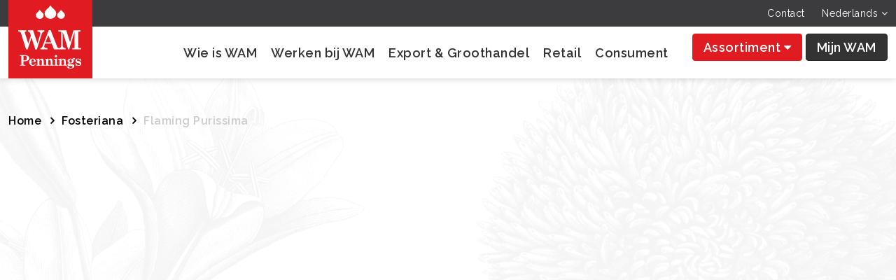

--- FILE ---
content_type: text/html; charset=UTF-8
request_url: https://wampennings.nl/category/fosteriana/flaming-purissima
body_size: 3799
content:
<!DOCTYPE html>
<html lang="nl">
<head>
<meta charset="utf-8">
<meta http-equiv="X-UA-Compatible" content="IE=edge">
<meta name="viewport" content="width=device-width, initial-scale=1, maximum-scale=1">
<meta name="author" content="Design and Code by TECFRAME B.V. Netherlands">
<title>Flaming Purissima</title>
<meta name="csrf-token" content="WENNgM8uNOrA0Ve20tYO1n2XFfAiemV4p7OoF1id">
<link rel="canonical" href="https://wampennings.nl/category/fosteriana/flaming-purissima" />
<link rel="shortcut icon" type="image/png" href="https://tulipb2b.ams3.cdn.digitaloceanspaces.com/original/63dbcf19521d6_WAM_Pennings_logo_-_CMYK_klein.png"/><link rel="stylesheet" href="https://cdn.jsdelivr.net/npm/bootstrap@5.1.3/dist/css/bootstrap.min.css" />
<link rel="stylesheet" href="https://fonts.googleapis.com/css2?family=Raleway:wght@100;200;300;400;500;600;700;800;900&family=Rozha+One&display=swap" />
<link rel="stylesheet" href="https://cdnjs.cloudflare.com/ajax/libs/simple-line-icons/2.4.1/css/simple-line-icons.min.css" />
<link rel="stylesheet" href="https://cdnjs.cloudflare.com/ajax/libs/font-awesome/4.7.0/css/font-awesome.min.css" />
<link rel="alternate" href="https://wampennings.nl/category/fosteriana/flaming-purissima" hreflang="nl" />
  <link rel="stylesheet" href="https://cdnjs.cloudflare.com/ajax/libs/toastr.js/latest/toastr.min.css">
<link rel="stylesheet" href="https://wampennings.nl/assets/tulipb2b/style.css?var=1.0.3">
<link rel="stylesheet" href="https://wampennings.nl/assets/tulipb2b/css/responsive.css">
<link rel="stylesheet" href="https://wampennings.nl/assets/tulipb2b/css/tecframe-mobile-menu.css" />
<style>
	:root {
		--primary-color:#e11b22;
		--primary-hover-color:#ac151a;
		--secondary-color:#333;
		--secondary-hover-color:#000;
	}
	.tecframe_text {font-size: 0.75rem;}
	.tecframe_text a {text-decoration: underline;}
	
</style>
	<!-- Global site tag (gtag.js) - Google Analytics -->
<script async src="https://www.googletagmanager.com/gtag/js?id=G-KHG7SH2M5R"></script>
<script>
  window.dataLayer = window.dataLayer || [];
  function gtag(){dataLayer.push(arguments);}
  gtag('js', new Date());

  gtag('config', 'G-KHG7SH2M5R');
</script>
	
</head>
<body>
			
	    	<div id="home"></div>
	<header class="d-block d-lg-none">
		<div class="topbar">
			<div class="container">
				<div class="row">
					<div class="col-7">
						<div class="logo">
							<a href="https://wampennings.nl"><img src="https://wampennings.nl/assets/tulipb2b/images/logo.svg" alt="WAM Pennings"></a>
						</div>
						<ul class="sticky_menu_btn">
							<li>
								<div class="menu_toggler">
									<a href="javascript:;" class="menu_open"><i class="icons icon-menu"></i></a>
								</div>
							</li>
							<li>
								<a href="javascript:;" class="search_open"><i class="icons icon-magnifier"></i></a>
							</li>
						</ul>
					</div>
					<div class="col-5 align-self-center">
						<ul class="top_right_nav">
													</ul>
					</div>
				</div>
				<div class="normal_view">
					<div class="row">
						<div class="col-2">
							<div class="menu_toggler">
								<a href="javascript:;" class="menu_open"><i class="icons icon-menu"></i></a>
							</div>
						</div>
						<div class="col-10">
							<div class="search_top">
								<form action="https://wampennings.nl/search" method="GET">
									<input type="text" name="s" class="form-control" placeholder="Search...">
									<button type="submit" class="btn"><i class="icons icon-magnifier"></i></button>
								</form>
							</div>
						</div>
					</div>
				</div>
				<div class="mobile_menu_wrap" style="display: none;">
					<div class="menu_heading">
						<span>Menu</span>
						<a href="javascript:;" class="menu_close"><i class="fa fa-times"></i></a>
					</div>
					<ul class="main_menu">
						<li ><a href="https://wampennings.nl/contact">Contact</a></li>
					</ul>
					<div class="menu_bottom_contents">
						<div class="row m-0 justify-content-center text-center">
							<div class="col-9">
								<span class="dropdown">
									<a href="javascript:;" class="btn btn-dark dropdown-toggle" role="button" id="dropdownMenuLink" data-bs-toggle="dropdown" aria-expanded="false"><img src="https://wampennings.nl/assets/tulipb2b/images/icons/mw-icon.svg" alt="">
										
																				Mijn WAM
																			</a>

									<ul class="dropdown-menu" aria-labelledby="dropdownMenuLink">
																														<li><a class="dropdown-item" href="https://wampennings.nl/login">Inloggen</a></li>
																			</ul>
								</span>
							</div>
						</div>
					</div>
				</div>
			</div>
		</div>
	</header>
	<header class="d-none d-lg-block header_inner position-relative">
				<div class="topbar">
			<div class="container-fluid">
				<div class="top_language">
					<ul class="top_right">
						<li ><a href="https://wampennings.nl/contact">Contact</a></li>
																								<li>
							<a href="javascript:;">Nederlands <i class="fa fa-angle-down"></i></a>
							<ul>
																																																																								<li><a href="https://wampennings.nl/en/category/fosteriana/flaming-purissima"> Engels</a></li>
																							</ul>
						</li>
											</ul>
				</div>
			</div>
		</div>
		
		<div class="logobar">
			<div class="container-fluid">
				<div class="row">
					<div class="col-xl-2 col-lg-3">
						<div class="logo mx-0">
							<a href="https://wampennings.nl"><img src="https://wampennings.nl/assets/tulipb2b/images/logo.svg" alt="WAM Pennings"></a>
						</div>
					</div>
					<div class="col-xl-10 col-lg-9 align-self-center">
						<div class="row justify-content-end">
							<div class="col-lg-auto align-self-center">
								<div id="menu">
									<ul>
										<li ><a href="https://wampennings.nl/who-is-wam">Wie is WAM</a></li><li ><a href="https://wampennings.nl/work-at-wam">Werken bij WAM</a></li><li ><a href="https://wampennings.nl/export-wholesale">Export & Groothandel</a></li><li ><a href="https://wampennings.nl/retail">Retail</a></li><li ><a href="https://wampennings.nl/consument">Consument</a></li>
									</ul>
								</div>
							</div>
							<div class="col-lg-auto align-self-center">
								<div class="top_right_btns">
									<span class="custom_dropdown me-0">
																				<a href="https://wampennings.nl/products" class="btn btn-danger">
											Assortiment
																							<i class="fa fa-caret-down"></i>
																					</a>
																					<ul>
																									<li><a href="https://wampennings.nl/brand/tulipa">Tulpen</a></li>
																							</ul>
																			</span>
																			<a href="https://wampennings.nl/login" class="btn btn-dark" role="button" aria-expanded="false">Mijn WAM</a>
																	</div>
							</div>
						</div>
					</div>
				</div>
			</div>
		</div>
	</header>

	  <section class="products_page_wrap pt-lg-5">
    <div class="wie_bg">
      <img src="https://wampennings.nl/assets/tulipb2b/images/wie-bg.png" alt="">
    </div>
    <div class="container-fluid">
      <ul class="breadcrumbs">
  <li><a href="https://wampennings.nl">Home</a></li>
      <li><a href="https://wampennings.nl/category/fosteriana">Fosteriana</a></li>
        <li>Flaming Purissima</li>
    </ul>
            <div id="app">
        <div style="display: none">
          <h1 class="h3 page_title">Flaming Purissima</h1>
          <div>
            </div>
        </div>
      </div>
    </div>
    <div class="products_bottom_bg">
      <img src="https://wampennings.nl/assets/tulipb2b/images/history_bg.png" alt="">
    </div>
  </section>

	<div class="feat_bar">
		<div class="container">
			<ul class="feat_list">
				<li>Scherpe prijzen</li>
				<li>Snelle levering</li>
				<li>Goede kwaliteit</li>
				<li>Duurzaam</li>
				<li>Alle soorten en maten</li>
			</ul>
		</div>
	</div>
	<footer>
		<div class="dot_border"></div>
		<div class="container-fluid">
			<div class="row">
				<div class="col-lg-4">
					<ul class="footer_list">
						<li><h4>Bezoek</h4></li>
						<li ><a href="https://wampennings.nl/contact">Contact</a></li><li ><a href="https://wampennings.nl/export-wholesale">Export & Groothandel</a></li><li ><a href="https://wampennings.nl/consument">Consument</a></li><li ><a href="https://wampennings.nl/who-is-wam">Wie is WAM</a></li><li ><a href="https://wampennings.nl/work-at-wam">Werken bij WAM</a></li><li ><a href="https://wampennings.nl/canna">Canna</a></li><li ><a href="https://wampennings.nl/oxalis">Oxalis</a></li><li ><a href="https://wampennings.nl/consument">Consument</a></li><li ><a href="https://wampennings.nl/wholesale">Wholesale</a></li>
					</ul>
				</div>
				<div class="col-lg-4 offset-lg-1">
					<ul class="footer_list">
						<li><h4>Bestellen</h4></li>
						<li ><a href="https://wampennings.nl/products">Assortiment</a></li>
					</ul>
				</div>
				<div class="col-lg-3">
					<div class="d-flex justify-content-lg-end">
						<ul class="social_footer">

  <li><a href="https://www.facebook.com/wampennings" target="_self"><i class="fa fa-facebook"></i></a></li>
  
  <li><a href="https://www.linkedin.com/company/wampennings/?originalSubdomain=nl" target="_self"><i class="fa fa-linkedin"></i></a></li>
  <li><a href="https://www.instagram.com/wam.pennings/" target="_self"><i class="fa fa-instagram"></i></a></li>
  
  
  
  
  
  
  
  
  
</ul>						<div class="logo_footer">
							<img src="https://wampennings.nl/assets/tulipb2b/images/logo-footer.svg" alt="WAM Pennings">
						</div>
					</div>
				</div>
			</div>
		</div>
		<div class="copyrights">
			<div class="container-fluid">
				<div class="row">
					<div class="col-lg-4">
						<div class="copytext">2023 © WAM Pennings</div>
					</div>
					<div class="col-lg-4 text-center">
						<div class="tecframe_text">
							Powered by <a target="_blank" href="https://tecframe.com/">Tecframe ERP</a>
						</div>
					</div>
					<div class="col-lg-4">
						<div class="footer_links">
							<a href="https://wampennings.nl/algemene-voorwaarden">Algemene Voorwaarden</a>
							<a href="https://wampennings.nl/privacy-beleid">Privacybeleid</a>
						</div>
					</div>
				</div>
			</div>
		</div>
	</footer>
	<div class="mobile_bottom_menu d-block d-md-block d-lg-none">
		<ul>
			<li><a href="https://wampennings.nl"><i class="icon-home icons"></i> <span>Home</span></a></li>
			<li><a href="#home" class="scrollPage"><i class="icon-arrow-up-circle icons"></i> <span>Top</span></a></li>
		</ul>
	</div>
		
	 	    <script src="/js/products-tulipb2b.js?id=c031d680512a1c6a51f7"></script>
  	<script type="text/javascript" src="https://cdnjs.cloudflare.com/ajax/libs/jquery/3.5.1/jquery.min.js"></script>
	<script type="text/javascript" src="https://cdn.jsdelivr.net/npm/popper.js@1.16.1/dist/umd/popper.min.js"></script>
	<script type="text/javascript" src="https://cdn.jsdelivr.net/npm/bootstrap@5.1.3/dist/js/bootstrap.bundle.min.js"></script>
	<script type="text/javascript" src="https://wampennings.nl/assets/tulipb2b/js/tecframe-mobile-menu.js"></script>
	<script type="text/javascript" src="https://cdnjs.cloudflare.com/ajax/libs/jquery-validate/1.19.1/jquery.validate.min.js"></script>
	<script type="text/javascript" src="https://wampennings.nl/assets/tulipb2b/js/jquery.input-stepper.js"></script>
 <script type="text/javascript" src="https://cdnjs.cloudflare.com/ajax/libs/axios/0.19.0/axios.min.js"></script>
		<script type="text/javascript">
	$(window).scroll(function() {
		if (screen.width > 991){
			if ($(this).scrollTop() > 100){
				$('header').addClass("sticky");
			}else{
				$('header').removeClass("sticky");
			}
		}else{
			$('header').removeClass("sticky");
		}
	});
	$(function () {
		$('.input-stepper').inputStepper();
	});
	$(window).scroll(function() {
		if (screen.width > 300){
			if ($(this).scrollTop() > 65){
				$('.topbar').addClass("sticky");
				$('.topbar').removeClass("normal_bar");
			}else{
				$('.topbar').removeClass("sticky");
				$('.topbar').addClass("normal_bar");
			}
		}else{
			$('.topbar').removeClass("sticky");
			$('.topbar').addClass("normal_bar");
		}
	});
	$(document).on("click", ".search_open", function(){
		$(".search_top").slideToggle();
	});
	$('.scrollPage').click(function() {
		var elementClicked = $(this).attr("href");
		var destination = $(elementClicked).offset().top;
		$("html:not(:animated),body:not(:animated)").animate({ scrollTop: destination-20}, 1000 );
		return false;
	});
	</script>
	<script type="text/javascript" src="https://cdnjs.cloudflare.com/ajax/libs/axios/0.19.0/axios.min.js"></script>
<script type="text/javascript" src="https://cdnjs.cloudflare.com/ajax/libs/toastr.js/latest/toastr.min.js"></script>
<script type="text/javascript">
	function loadStepper() {
    $('.input-stepper').inputStepper();
  }

  $(document).on('click','body', function(){
    $(".dropdown_contents").slideUp();
  });
  $(document).on("click", ".search_dropdown button", function(e){
    e.stopImmediatePropagation();
    $(this).next("div").slideToggle();
  });
  $(document).on("click", ".products_search", function(e){
    e.stopPropagation();
  });

  $(document).on("keydown", "input", function(e){
    if (event.keyCode == 13) {
      event.preventDefault();
      return false;
    }
  });

  // add product to cart
  $(document).on("click", ".add-to-cart", function(){

    var id = $(this).attr("id");

    // validate form
    if( !$('#add_to_cart_form'+id).valid()) return false;

    // disable button
    $(this).html('<span class="spinner-border spinner-border-sm" role="status" aria-hidden="true"></span> Aan het verwerken...').prop('disabled', true);

    // get form data
    var formData = new FormData(document.getElementById("add_to_cart_form"+id));
    var btn = $(this);

    // send post request
    axios.post("https://wampennings.nl/add-to-cart", formData)
    .then(function (response) {

      // remove disable prop
      $(btn).html('<svg width="12" height="12" fill="none" xmlns="http://www.w3.org/2000/svg"><path d="M11.25 6h-10M6.25 1v10" stroke="#fff" stroke-linecap="round"></path></svg><svg width="25" height="20" fill="none" xmlns="http://www.w3.org/2000/svg"><path d="M1.25.713h2.503a.489.489 0 0 1 .479.43l.332 2.62a.978.978 0 0 0 .978.86h16.726a1.466 1.466 0 0 1 1.398 1.955l-1.525 4.888a1.476 1.476 0 0 1-1.398.978H6.627a.978.978 0 0 0 0 1.955h13.686M5.162 6.578l.488 4.4" stroke="#fff" stroke-linecap="round" stroke-linejoin="round"></path><path d="M18.358 19.287a1.466 1.466 0 1 1 0-2.933 1.466 1.466 0 0 1 0 2.933ZM7.604 19.287a1.466 1.466 0 1 1 0-2.933 1.466 1.466 0 0 1 0 2.933Z" stroke="#fff" stroke-linejoin="round"></path></svg>').prop('disabled', false);

      // if validation error
      if ( response.status == 201 ) {
        response.data.map(function(r){
          toastr.error(r);
        });
        return false;
      }

      // if product status out of stock
      if ( response.status == 202 ) {
        toastr.error(response.data);
        return false;
      }
      if(response.data.total_items>0){
        $(".load_cart_items").addClass('cart_quantity');
        $(".cart_quantity").text(response.data.items);
        $(btn).addClass('btn btn-success');
        $(btn).closest('tr.main'+id).addClass('highlight_bar');
      }

      toastr.success(response.data.message);

      return false;
    });
  });

  $(document).on("change", ".crate", function(){
    if($(this).closest('tr').find('.btn').hasClass('btn-success')){
      $(this).closest('tr').find('.btn').removeClass('btn btn-success add_btn add-to-cart').addClass('btn btn-danger add_btn add-to-cart');
      $(this).closest('tr.highlight_bar').removeClass('highlight_bar');
    }
  });

  // toastr global options
  toastr.options = {
    "closeButton": true,
    "debug": false,
    "newestOnTop": false,
    "progressBar": false,
    "positionClass": "toast-bottom-right",
    "preventDuplicates": false,
    "onclick": null,
    "showDuration": "300",
    "hideDuration": "1000",
    "timeOut": "2000",
    "extendedTimeOut": "1000",
    "showEasing": "swing",
    "hideEasing": "linear",
    "showMethod": "fadeIn",
    "hideMethod": "fadeOut"
  }
</script>
				
	</body>
</html>


--- FILE ---
content_type: text/css
request_url: https://wampennings.nl/assets/tulipb2b/style.css?var=1.0.3
body_size: 8417
content:
:root {
  --primary-color:#e11b22;
  --primary-hover-color:#ac151a;
  --secondary-color:#333;
  --secondary-hover-color:#000;
}
html, body {overflow-x: hidden;}
body {font-family: 'Raleway', sans-serif; letter-spacing: 0.5px; color: #333; font-weight: 300; line-height: 1.6; font-variant-numeric:lining-nums;}
img {max-width:100%; height:auto;}
a {color:var(--primary-color); transition:all linear 0.2s; text-decoration: none;}
a:hover, a:focus {text-decoration:none; outline:0; color:#444;}

.h1, .h2, .h3, .h4, h1, h2, h3, h4 {font-weight: 700;}
.h5, .h6, h5, h6 {font-weight: 300;}
.btn-danger {background:var(--primary-color)!important; border-color:var(--primary-color) !important;}
.btn-danger:hover, .btn-danger:focus {background:var(--primary-hover-color)!important; border-color:var(--primary-hover-color)!important;}
.btn_styled {padding:12px 35px; font-weight: 700;}
.btn:focus, .form-control:focus {box-shadow: none;}
.btn-dark {background: #333;}
.btn-dark:hover, .btn-dark:focus {background: #000;}
.btn-light:hover, .btn-light:focus {background: #ddd; border-color:#ddd;}
.btn-outline-dark:hover, .btn-outline-dark:focus {background: #fff; color:#333;}
.btn-success {background:#43AD03 !important; border-color:#43AD03 !important;}
.btn-success:hover, .btn-success:focus {background:#348601 !important; border-color:#348601 !important;}
.form-control:focus {border-color:var(--primary-color); }
.form-check-input:focus {box-shadow: none;}
.form-check, .form-check input, .form-check label {cursor: pointer;}
.form-check-input:checked {background:var(--primary-color); border-color:var(--primary-color);}
.form-select {background-image: url(images/icons/caret-down.svg); background-size: 9px;}
strong {font-weight: 600;}

.custom-checkbox label {padding-left:5px;}
.custom-checkbox .custom-control-label::before {width: 18px; height: 18px; border-radius: 0;}
.custom-checkbox .custom-control-label::after {width: 18px; height: 18px;}
.custom-control-input:checked~.custom-control-label::before, .custom-control-input:checked~.custom-control-label::before {background:#000; border-color:#000;}
.custom-control-input:focus~.custom-control-label::before, .custom-control-input:focus~.custom-control-label::before {box-shadow:none;}
section {padding:100px 0;}
@media(min-width:1300px){
  .container-fluid {max-width: 1800px; padding:0 50px}
  h1, .h1 {font-size:52px;}
  h2, .h2 {font-size:44px;}
  h1.sec_heading, .h1.sec_heading {font-size:60px}
  h2.sec_heading,.h2.sec_heading {font-size:54px}
}
/* Breadcrumbs Css */
ul.breadcrumbs {padding:0; margin:0 0 10px; list-style: none; font-weight: 600;}
ul.breadcrumbs li {display: inline-block; color:#ccc;}
ul.breadcrumbs a {color:#000;}
ul.breadcrumbs a:hover {color:#000;}
ul.breadcrumbs li {position: relative;}
ul.breadcrumbs li:before {content:"\f105"; font-family: FontAwesome; margin:0 10px 0 8px;color:#000;}
ul.breadcrumbs li:first-child::before {display: none;}
/* Breadcrumbs Css */

.sec_heading {font-family: 'Rozha One', serif; font-weight: normal;}
.sec_heading_left {font-family: 'Rozha One', serif; margin: 0 0 25px; font-weight: normal;}
.red_heading {margin:0 0 20px; color:var(--primary-color);}

.dropdown-menu {padding: 0;}
.dropdown-item {padding:0.50rem 1rem;}

.inner_contents {min-height: 600px; position: relative;}
.alertbar_top {padding:10px 0; text-align: center;}
.alertbar_top .alert_close {position: absolute; right:20px; font-size: 20px; line-height: 1;}

header {position: fixed; left:0; right:0; top:0; z-index: 9;}
.topbar {background:#3c3c3e; padding:8px 0; color:#fff; font-size: 14px;}
.top_contact_info a {color:#fff; font-weight: 600;}
.top_contact_info span a {text-decoration: underline;}
.top_language {text-align: right;}
.top_language a {color:#aaa; padding-right: 10px;}
.top_language a:last-child {padding: 0;}
.top_language a:hover {color:#fff;}
.top_language a.active {color:#fff; font-weight: 500;}
.top_language a.contact_link {display: inline-block; color:#fff; padding-right:20px;border-right:1px solid #666;}
.logo {max-width: 120px; margin:-46px 0 0;}

.top_right_btns { text-align: right;}
.top_right_btns .btn {font-weight: 600; margin-right: 10px; padding:6px 15px; font-size: 18px;}
.top_right_btns .dropdown .btn {margin-right: 0;}
.top_right_btns .btn img {width: 22px; margin:-1px 5px 0 0;}
.top_right_btns .btn:last-child {margin-right: 0;}
.top_right_btns .cart_icon {background: #eee; display: inline-block; padding:7px 12px; border-radius: 5px; position: relative; margin-left: 10px;}
.top_right_btns .cart_icon .cart_quantity {position: absolute; top:-8px; right:-8px; background: #43AD03; width: 23px; height: 23px; line-height: 23px; font-size: 10px; text-align: center; border-radius: 50%; color:#fff; font-weight: 600;}


ul.top_right {padding:0; margin:0; list-style: none; text-align: right; font-size:14px; font-weight:400;}
ul.top_right li {display:inline-block; margin-right:20px; position: relative;}
ul.top_right li:last-child {margin-right:0;}
ul.top_right li:last-child a {padding-right:0;}
ul.top_right > li > a { display: inline-block; color: #fff;}
ul.top_right li a:hover {}

ul.top_right li a img{margin: -2px 4px 0 0; width: 16px;}
ul.top_right li ul {position: absolute; right: 0; top:100%; min-width:150px; padding: 0; background: #fff; text-align: left; box-shadow: 0 0 5px #ccc; display: none; z-index: 9;}
ul.top_right li ul li {display: block; margin: 0;}
ul.top_right li ul li a{ display: block; padding:7px 12px !important; border-bottom:1px solid #eee; color: #000;}
ul.top_right li ul li a:hover {background: var(--primary-color);}
ul.top_right li:hover ul {display: block;}

.custom_dropdown {position: relative; display: inline-block; margin-right: 10px;}
.top_right_btns .custom_dropdown .btn {margin:0;}
.custom_dropdown ul {position: absolute; right: 0; top:100%; min-width:150px; padding: 0; background: #fff; text-align: left; box-shadow: 0 0 5px #ccc; display: none; z-index: 9; margin: 0; list-style: none;}
.custom_dropdown ul li a{ display: block; padding:7px 12px !important; border-bottom:1px solid #eee; color: #000;}

.custom_dropdown ul li a:hover {background: var(--primary-color); color: #fff;}
.custom_dropdown ul li:last-child a {border-bottom: 0;}
.custom_dropdown:hover ul {display: block;}

.menubar {position: relative; z-index: 1;}
.menubar ul.top_right_nav {display: none;}
#menu ul{list-style:none;margin:0;padding:0; text-align: right;}
#menu ul li{display:inline-block;position:relative; vertical-align: middle; margin-right:20px;}
#menu > ul > li:last-child {margin-right: 10px;}
#menu ul li a{color:#fff; padding:15px 0 14px; display:block;text-decoration:none;position:relative; -webkit-transition:all .3s linear;transition:all .3s linear;font-weight:600; font-size: 18px;}
#menu > ul > li:first-child > a {padding-left: 0;}
#menu li > a:after { content: '\f107'; font-family:'FontAwesome'; margin-left:5px; }
#menu li > a:only-child:after { margin-left: 0; content: ''; }
#menu ul li a:hover,#menu ul li.active a{color:var(--primary-color);}
#menu li.active ul li a{color:#fff;background:#000}
#menu li.active ul li a:hover{color:#fff;background:var(--secondary-color);}
#menu li>ul{position:absolute;left:0;top:100%;z-index:999;min-width:220px;white-space:nowrap;}
#menu ul li.active ul li a { background:#fff; color:var(--secondary-color);}
#menu li>ul li{background:#fff;border-bottom:1px solid rgba(0,0,0,0.09);display:block;position:relative; margin:0; text-align:left;}
#menu li>ul li:hover{background:var(--secondary-color);border-bottom:1px solid rgba(0,0,0,0.09);}
#menu li>ul li a{color:var(--secondary-color); padding:10px 15px;  border-right:0; font-size:14px;}
#menu li>ul li a:hover{color:#fff;text-decoration:none}
#menu>li{border-left:1px solid #999}
#menu>li:first-child,#menu>li.has-submenu+li{border-left:0}
#menu li>ul>li>ul{position:absolute;left:100%;top:0;transition:all linear .2s 0s;-webkit-transition:all linear .2s 0s;visibility:hidden;opacity:0}
#menu li>ul>li:hover>ul{visibility:visible;opacity:1;display:block}
#menu li>ul{transition:all linear .2s 0s;-webkit-transition:all linear .2s 0s;visibility:hidden;opacity:0}
#menu li:hover>ul{visibility:visible;opacity:1}
#menu li>ul li a{padding:0 23px;transition:all linear .2s 0s;-webkit-transition:all linear .2s 0s}
#menu li:hover>ul li a{padding:10px 23px}
#menu li>ul li:hover a {color:#fff;}
#menu li>ul li:hover ul li a {color:#000;}
#menu li>ul li ul li a:hover {color:#000;}

/* Mega Menu Css */
#menu li.mega_menu > ul {min-width: 750px; background:#fff;border:1px solid rgba(0,0,0,0.09); padding:30px; column-count: 3;}
#menu li.mega_menu > ul li {border:0; padding:0 0 0 15px; margin:0 0 10px;}
#menu li.mega_menu > ul li:before {position: absolute; left:0; top:2px; content:"\f105"; font-family: FontAwesome; line-height:1.2;}
#menu li.mega_menu > ul li:hover {background:none; color:#000;}
#menu li.mega_menu > ul li:hover a{color:#000; text-decoration:none;}
#menu li.mega_menu > ul li a {padding:0; border:0;}
#menu li.mega_menu > ul li a:hover {background: none; color:#000;}
/* Mega Menu Css */

.header_inner {position: relative; background: #fff; box-shadow:0 0 5px 0px rgba(0, 0, 0, 0.20); -webkit-box-shadow: 0 0 10px 0px rgba(0, 0, 0, 0.20);}
header.sticky {  margin:0;  position: fixed;  background:rgba(255,255,255,1); top:0; left:0; width:100%; z-index:999; box-shadow:0 0 5px 0px rgba(0, 0, 0, 0.49); -webkit-box-shadow: 0 0 10px 0px rgba(0, 0, 0, 0.25);}
header.sticky #menu ul li a, .header_inner #menu ul li a {color:var(--secondary-color);}
.header_inner .logo {margin: -46px auto 0;}
.header_inner #menu ul {text-align:left;}

.home_banner {background-size:cover; background-position: center; background-repeat: no-repeat; height:55vh; position: relative;}
.home_banner:before {position:absolute; left:0; top:0; bottom:0; right:0; content:""; background: rgba(7, 7, 7, 0.20);}
.home_banner img {width: 100%;}
.banner_caption {position: absolute; left:50%; transform: translate(-50%, -50%); top:55%; color: #fff; text-align: center;}
.big_text {font-size:90px;font-family: 'Rozha One', serif; line-height: 1; margin: 0 0 15px;}
.small_text {font-size:18px; font-weight: 400; margin: 0 0 40px;}
.banner_caption .btn {padding:15px 50px; font-size: 18px; font-weight: 700;}
.banner_caption .btn img {vertical-align: top; padding:5px 5px 0; width: 23px;}

.heading_wrapper {margin: 0 0 35px;}
.heading_wrapper p {font-size: 18px; font-weight: 500; line-height:1.8;}

.services_sec {padding-top:40px;}
.service_box .service_contents {padding:0 0 20px;}
.service_box .service_contents h4 {font-weight: 500; margin: 0 0 5px;}
.service_box .service_contents h4 a {color:#000;}
.service_box .service_contents h4 a img {max-width: 16px; margin-left: 15px; vertical-align: middle; position: relative; top:-1px; transition: all linear 0.1s;}
.service_box:hover .service_contents h4 a img {margin-left: 22px;}
.service_box .service_contents p {font-size:14px;}
.service_box .service_contents h6 {font-size: 20px; font-weight: 400;}
.service_box .service_contents h6 a {color:#000;}
.service_box .service_contents h6 a img {max-width: 16px; margin-left: 15px; vertical-align: middle; position: relative; top:-1px; transition: all linear 0.1s;}
.service_box:hover .service_contents h6 a img {margin-left: 22px;}
.service_box .service_thumb {overflow: hidden; border-radius: 4px;transition: all linear 0.2s;}
.service_box .service_thumb img{transition: all linear 0.2s;}
.service_box:hover .service_thumb {box-shadow: 0 0 25px rgba(0,0,0,0.25);}
.service_box:hover .service_thumb img{transform: scale(1.05);}
.row_gap {margin:0 -20px;}
.row_gap [class*=col-] {padding:0 20px;}

.featured_contents_sec {position: relative; padding:70px 0 150px;}
.featured_contents_sec .feat_sec_bg {max-width:600px; position: absolute; right: -100px; top:-100px; pointer-events: none; opacity: 0.5;}
.featured_contents_sec .featured_row [class*=col-]:last-child .feat_content_wrap:before {display: none;}
.feat_content_wrap {text-align: center; position: relative;}
.feat_content_wrap:before {position: absolute; right:0; top:30px; bottom:30px; content:""; width: 2px; background: #ddd;}
.feat_content_wrap h5 {font-weight: 300; min-height: 48px; font-size: 18px;}
.feat_content_wrap img {height:85px; object-fit: scale-down; margin: 0 auto 22px;}

.spring_sec {position: relative;}
.spring_bg {position: absolute; right: 0; top:-80px; max-width: 550px;}
.spring_sec .container {position: relative;}
.spring_sec .service_contents {padding: 20px 0 0;}

.flowers_sec {position: relative;}
.flowers_sec .sec_heading {line-height: 1;}
.flowers_sec p {font-size:20px;}
.flower_sec_bg {max-width: 650px; position: absolute; left: -150px; top:-180px; pointer-events: none;}

.summer_sec {position: relative;}
.summer_bg {position: absolute; right:40px; top:30px; max-width: 400px;}
.summer_sec .container-fluid {position: relative;}

.who_we_sec {position: relative; padding:100px 0 0;}
.who_we_sec:before {position: absolute; left:0; top:100px; right:0; bottom:0; content:""; background: var(--primary-color);}
.who_we_sec .row {position: relative; z-index: 1;}
.who_we_contents {color:#fff; padding:0 100px 0; max-width: 690px;}
.who_we_contents p {font-size:20px;}
.ww_img_wrap {position: relative; margin: -90px 0 70px;}
.who_we_img {position: relative; z-index: 9;}
.flower_img {position: absolute; right:-280px; top: -100px; max-width: 380px; pointer-events: none;}


.red_link {font-weight: 700;}
.red_link i.fa {margin-left: 4px;}

.experience_sec {position: relative;}
.experience_bg {max-width: 400px; position: absolute; left:32%; transform: translateX(-32%); top:0; transform: scaleX(-1);}
.experience_heading {font-size:50px; font-weight: 700; margin: 0 0 20px;}
.experience_sec p {font-size:20px; margin: 0 0 40px;}
.experience_img {position: relative;}
.experience_img img {width: 100%;}
.dirt_img {position: absolute; right:100%; bottom:65px; max-width: 340px; width: 100%;}

.varieties_sec {position: relative; padding: 0;}
.varieties_sec:before {position: absolute; left:0; top:150px; right:0; bottom:0; content:""; background: var(--primary-color);}
.varieties_sec .row {position: relative; z-index: 1;}
.variety_img {position: relative; z-index: 9; margin: 0 0 70px;}
.variety_contents_wrap {color:#fff; padding:250px 50px 0 150px;}
.variety_contents_wrap h2 {margin: 0 0 30px;}
ul.variety_list {padding:0; margin:0; list-style: none; font-size: 20px;}
ul.variety_list li {display: inline-block; width: calc(33.33% - 5px); margin: 0 0 30px; position: relative;}
ul.variety_list li a {color:#fff;}
ul.variety_list li img {width: 15px; margin-left: 15px; position: relative; top: -1px; transition: all linear 0.3s;}

ul.variety_list li a:hover img {margin-left: 20px;}

.instagram_img {margin: 0 0 30px; border-radius: 4px; overflow: hidden;}
.instagram_img img {width: 100%; transition: all linear 0.2s;}
.instagram_img a {display: block; overflow: hidden;}
.instagram_img a:hover img {transform: scale(1.05);}

.feat_bar {background:#f6f6f6; padding:30px 0;}
ul.feat_list {padding:0; margin:0; list-style: none; text-align: center; font-size:18px; font-weight:500;}
ul.feat_list li {display: inline-block; margin-right:50px; position: relative; padding:0 0 0 25px}
ul.feat_list li:last-child {margin-right:0;}
ul.feat_list li:before {position: absolute; left:0; top:0; content:""; background:url(images/icons/check.svg) no-repeat; background-size: 100%; width: 17px; height: 17px; top:7px;}

footer {background:var(--primary-color); padding:60px 0 0; color:#999; position: relative;}
.dot_border { border-bottom:15px dotted var(--primary-color); position: absolute; top:-7px; left:0; right:0;}
footer h4 {font-weight: 700; font-size: 33px; margin: 0; color:#fff;}
ul.footer_list {padding:0; margin:0; list-style: none; overflow: hidden; font-weight: 500;}
ul.footer_list li {display: inline-block; width: calc(50% - 5px); margin: 0 0 10px; vertical-align: bottom;}
ul.footer_list li:nth-child(2) {margin-left: -3px;}
ul.footer_list li a {color:rgba(255,255,255,0.70);}
ul.footer_list li a:hover {color:#fff;}

ul.social_footer {padding:0; margin:0 25px 0 0; list-style: none; font-size:28px; text-align: center;}
ul.social_footer li {margin:0 0 10px;}
ul.social_footer li a {color:#dedede;}
ul.social_footer li a:hover {color:#fff;}
.logo_footer img {width: 150px;}
.copyrights {background:#fff; padding:20px 0; margin: 60px 0 0; color: #888; font-size: 14px;font-weight: 600;}

.footer_links {text-align: right;}
.footer_links a {padding-right:20px; color:#888;}
.footer_links a:last-child {padding: 0;}
.footer_links a:hover {color:var(--primary-color);}

.wie_sec {position: relative;}
.wie_sec p {font-size: 18px;}
.wam_text {font-weight: 600; margin: 0 0 30px;font-size: 18px;}
.wie_bg {position: absolute; left:0; top:-100px; max-width: 550px; pointer-events: none;}

.history_sec {padding-left:50px; position: relative; max-width: 2200px; margin: 0 auto;}
.history_bg {position: absolute; left:50%; top:0; max-width: 600px; width: 100%; pointer-events: none;}
.wie_slider .owl-stage-outer {margin-left:-100px;}
.wie_slider .owl-dots {text-align:center; margin: 35px 0 0;}
.wie_slider .owl-dots .owl-dot {display: inline-block; margin:0 8px; transform: rotate(-45deg);}
.wie_slider .owl-dots .owl-dot span {width:17px; height:17px; border-radius: 50% 0 50% 50%; background:#ffd7d7; display: block;}
.wie_slider .owl-dots .owl-dot.active span {background: var(--primary-color);}

.history_box_contents {padding-right:200px;}
.history_box_contents h4 {color:var(--primary-color);}
.enviroment_bg {position: absolute; left:5%; top:-150px; width: 100%; max-width:750px; pointer-events: none;}

.work_wam_slider {padding-left:50px; position: relative; max-width: 2200px; margin: 0 auto;}
.work_wam_slider .owl-stage-outer {margin-left:-150px;}
.work_bg {position: absolute; left:5%; top:-250px; width: 100%; max-width:750px; pointer-events: none;}

.work_box {margin: 0 0 30px; position: relative;}
.work_box a {color:#212121;background:#f6f6f6; padding:30px 90px 30px 30px; display: block; border-radius: 3px;}
.work_box p {font-size:15px; margin: 0; min-height: 45px;}
.work_box i.fa {position: absolute; right:0; top:50%; transform: translateY(-50%); font-size:50px; line-height: 1; padding-right:30px;}
.work_box a:hover {background: var(--primary-color); color:#fff;}
.work_box h5 {font-weight: 600;}

.detail_bg_right {position: absolute; top:30%; right:0; max-width:600px; pointer-events: none;}
.detail_bg_bottom {position: absolute; bottom:0; left: 5%; max-width:650px; pointer-events: none;}

.detail_box {margin: 0 0 25px;}
.detail_box ul {padding:0 0 0 10px; margin:0; list-style: none;}
.detail_box ul li {position: relative; padding-left:20px; margin: 0 0 5px;}
.detail_box ul li:before {position: absolute; left:0; top:6px; content:""; width:10px; height:10px; border-radius: 50% 1px 50% 50%; background:var(--primary-color); transform: rotate(-45deg);}


.account_form_wrapper {position: relative; overflow: hidden;}
.account_form_bg {position: absolute; right:-100px; top:-100px; max-width: 700px; pointer-events: none;}
.account_img {height:100vh; background-size: cover; background-position: center; background-repeat: no-repeat; position: relative;}
.account_form_wrap {max-width: 550px; margin: 0 auto;}
.account_form_wrap .form-floating>.form-control:-webkit-autofill {background: #fff;}
.account_form_wrap input:-webkit-autofill, .account_form_wrap input:-webkit-autofill:hover, .account_form_wrap input:-webkit-autofill:focus, .account_form_wrap input:-webkit-autofill:active {box-shadow: 0 0 0 30px #fff inset !important;}
.account_form_wrap input:focus {border-color:var(--primary-color);}
.logo_account {position: absolute; left:0; right:0; top:20px; max-width: 120px; margin: 0 auto;}

.form-floating>label {left:10px;}
.form-floating>.form-control:focus~label, .form-floating>.form-control:not(:placeholder-shown)~label, .form-floating>.form-select~label {top:-4px; padding:0 10px; opacity: 1;background: #fff; height: auto;}
.form-floating>.form-control:focus~label {color:var(--primary-color);}
.account_form_wrap .form-control {border-color:#444; background: #f6f6f6;}
.account_form_wrap .form-control:focus {background: transparent; padding: 1rem .75rem;}

@keyframes top_sticky {
  0%   {margin-top:-240px;}
  50%  {margin-top: -90px;}
  100% {margin-top: 0;}
}

.products_page_wrap {position: relative; overflow: hidden;}
.product_search_wrap.sticky {position:fixed; top:0; left:0; right:0; z-index: 10; background: #fff; box-shadow: 0 0 10px 0px rgb(0 0 0 / 20%); -webkit-box-shadow:0 0 10px 0px rgb(0 0 0 / 20%); animation-name:top_sticky; animation-duration: 0.60s; animation-timing-function:ease-out;}
.product_search_wrap.sticky .row {max-width: 1800px; margin: 0 auto !important; padding:10px 35px;}
.product_search_wrap.sticky h1.sec_heading {font-size: 40px;}
.products_search {display: flex; position: relative; z-index: 1;}
.products_page_wrap {min-height: 600px;}
.products_page_wrap .row_gap { margin:0 -10px;}
.products_page_wrap [class*=col-] {padding:0 10px;}
.related_products .row_gap { margin:0 -10px;}
.related_products .row_gap [class*=col-] {padding:0 10px;}
.search_bar {position: relative; margin-right: 15px;}
.search_bar .form-control {background: #E3E4E9; border-color:#E3E4E9; font-size:14px; padding-right: 30px; min-height: 39px;}
.search_bar .form-control::placeholder {color:#b4b5b8;}
.search_bar button {position: absolute; right:5px; top:4px; background: none; outline: none; border:0; color:#aaa;}
.search_dropdown {position: relative; margin-right: 15px;}
.search_dropdown button {background: #fff; outline: none; border:1px solid var(--secondary-color); border-radius: 4px; padding:6px 35px 6px 18px; min-width: 90px; font-size: 15px;}
.search_dropdown button .fa {color:var(--primary-color); position: absolute; right: 15px; top:10px;}
.search_dropdown:last-child {margin-right: 0;}
.search_dropdown.selected button {color:var(--primary-color); border-color:var(--primary-color);}
.search_dropdown.selected .dropdown_contents {border-color:var(--primary-color);}
.dropdown_contents {position: absolute; left: 0; right: 0; top: 33px; background: #fff; z-index:10; border:1px solid var(--secondary-color); border-top:0; padding:10px; font-size:14px; border-radius: 0 0 4px 4px;}
.dropdown_contents ul {padding:0; margin:0; list-style: none;}
.dropdown_contents ul li {border-bottom:1px solid #eee; margin: 0 0 5px;}
.dropdown_contents ul li:last-child {border-bottom: 0; margin: 0;}

.selected_filters_wrap {max-width: 150px;}
span.filter_selected {background: #fff; border: 1px solid var(--primary-color); border-radius: 4px; padding: 5px 35px 7px 10px; min-width: 90px; font-size: 15px; font-weight: 500; display: inline-block; text-align: center; color:var(--primary-color); position: relative; margin:0 2px 2px; }
span.filter_selected a { position: absolute; right: 10px; font-size: 18px; line-height: 1; top: 8px;}

.product_quantity_bar {position: relative; text-align: center; font-weight: 600; margin: 0 0 30px;}
.product_quantity_bar:before {position: absolute; height:1px; left:0; right:0; top:17px; content:""; background:#aaa;}
.product_quantity_bar span {background: #fff; display: inline-block; padding: 5px 15px; position: relative;}

.product_box {margin: 0 0 30px;}
.product_box .prod_thumb {margin:0 0 10px; position: relative; border-radius: 4px !important; overflow: hidden;}
.product_box .prod_thumb img {/* height:350px; object-fit: cover; object-position: top; */ width: 100%; transition: all linear 0.2s;}
.product_box .prod_thumb .img_hover {opacity: 0; position: absolute; left:0; top:0; right:0; left:0;}
.product_box:hover .prod_thumb .img_hover {opacity: 1; z-index: 9;}
.product_box:hover .prod_thumb img {transform: scale(1.05);}
.prod_info h6 {font-weight:500;}
.prod_info h6 a {color:var(--secondary-color);}
.products_bottom_bg{position: absolute; right:-100px; bottom:0; max-width: 700px; pointer-events: none;}
.loader {text-align: center;}
.contact_info {position: relative; margin: 0 0 50px; padding:5px 0 0 80px;  font-size: 18px;}
.contact_heading {font-size:26px; font-weight: 600; margin: 0 0 5px;}
.contact_info .contact_icon {width:60px; height:60px; line-height:58px; border-radius: 50%; text-align: center; background: var(--secondary-color); position: absolute; left:0; top:15px;}
.contact_info .contact_icon img {height: 25px; width: 25px; object-fit: scale-down; margin: 0 auto;}
.contact_info .contact_icon.mail_icon img {position: relative; left:1px;}
.contact_info h6 {margin:0 0 5px; font-size: 18px; font-weight: 600;}
.contact_info a {color:#000;}
.contact_info a:hover {color:var(--primary-color);}

.how_order {background: var(--primary-color); color:#fff;}
ul.steps_list {padding:30px 0; margin:0; list-style: none;}
ul.steps_list li {display: inline-block; width:calc(20% - 5px); padding:0 20px 0 0; vertical-align: top;}
ul.steps_list li:last-child {padding-right: 0;}
.steps_wrapper { padding:0 20px;}

.know_more {position: relative;}
.know_bg {position: absolute; left:10%; top:0; max-width: 750px;}

.b2b_product_wrap {margin: 0 0 60px;}
.b2b_product_wrap h3 {margin: 0 0 5px;}
.b2b_product_wrap h5 {margin: 0 0 20px;}
.b2b_detail_table {padding:10px 0; position: relative; font-size: 18px;}
.b2b_detail_table table thead {border:0; font-size: 15px;}
.b2b_detail_table table tr.out_stock_row td {color:#aaa;}
.b2b_detail_table table tbody tr:nth-child(odd) td {background: #fbfbfb;}
.b2b_detail_table table tr td {border:0; vertical-align: middle; padding:7px 15px;}
.b2b_detail_table table tr td .outstock {color:#212121;}
.b2b_detail_table table tr td strong {font-weight: 600;}
.b2b_detail_table table tr.highlight_bar td {background:#ECF7E5 !important;}
.b2b_detail_table table tr.highlight_bar td .form-control {background-color: #fff !important;}
.b2b_detail_table table>:not(:first-child) {border: 0;}
.b2b_detail_table .btn {min-width:70px; font-weight: 600; font-size: 15px; margin-right: 10px;}
.b2b_detail_table .btn-success svg {display: none;}
.b2b_detail_table .btn-success:before {content:""; background: url(images/check-white.svg) center no-repeat; background-size:20px; width: 20px; height: 20px; display: block; margin: 0 auto;}
.b2b_detail_table .btn-success:disabled::before {display: none;}

.b2b_detail_table .form-control {max-width: 120px; }
.b2b_detail_table input[type=number].form-control {font-weight: 600;}
.b2b_detail_table .small_field {max-width: 80px;}
.b2b_detail_table .warning_icon {margin-right:25px; cursor: pointer; display: inline-block;}
.b2b_detail_table .custom_popover {position: relative;}
.b2b_detail_table .custom_popover .popover_contents {position: absolute; background: #fff; width: 200px; padding:15px 30px 15px 15px; font-size:15px; text-align: left; box-shadow: 0 0 10px rgba(0,0,0,0.20); color: #232323; visibility: hidden; opacity: 0; transition: all linear 0.1s;}
.b2b_detail_table .custom_popover .popover_contents:before {position: absolute; right:-34px; content:""; background-image: url(images/icons/warning-icon-hoverbg.svg); background-size:58%; background-position: center; background-repeat: no-repeat; width:40px; height:85px; top: 50%; transform: translateY(-50%); opacity: 0.1; filter: blur(2px); -webkit-filter: blur(2px);}
.b2b_detail_table .custom_popover .popover_contents:after {position: absolute; right:-26px; content:""; background-image: url(images/icons/warning-icon-hover.svg); background-size:80%; background-position: center; background-repeat: no-repeat; width:40px; height:85px; top: 50%; transform: translateY(-50%);}
.b2b_detail_table .custom_popover .popover_contents.left {right:14px; top:55%; transform: translateY(-50%); border-radius: 5px;}
.b2b_detail_table .custom_popover:hover .popover_contents {opacity: 1; visibility: visible;}
.b2b_detail_table .remove_icon {margin-right: 15px;}
.b2b_detail_table .subtotal_heading {padding-left:47px;}
.add_btn img {margin-right:5px;}
.add_btn img:last-child {margin-right: 0;}
.b2b_prod_thumb {position: relative; overflow: hidden;}
.b2b_prod_thumb img {border-radius: 6px; height:300px; object-fit: cover; object-position: center; width: 100%;}
.b2b_prod_thumb .size_info { margin: 8px 0 0;}
.b2b_prod_thumb .size_info span {font-weight: 600;}
.popover {max-width: 180px; text-align: center;}

.b2b_bg {position: absolute; left:0; top:-100px; max-width:800px; pointer-events: none; opacity: 0.6; pointer-events: none;}
.b2b_bottom_bg {position: absolute; right:0; bottom:-100px; max-width:600px; pointer-events: none; pointer-events: none;}
.news_bg {position: absolute; right:0; bottom:-250px; max-width:600px; pointer-events: none; pointer-events: none;}
.order_top_bg {position: absolute; right:0; top:-100px; max-width:600px; pointer-events: none; opacity: 0.8; pointer-events: none;}
.order_bg {position: absolute; left:0; bottom:-100px; max-width:600px; pointer-events: none; opacity: 0.6; pointer-events: none;}

.news_top_contents {position: relative;}
.news_contents {margin:-250px 0 0; background: #fff; padding:45px 60px;}
.news_date {margin: 0 0 30px; color:#999;}

.read_also_sec .row{margin:0 -20px;}
.read_also_sec [class*=col-] {padding:0 20px;}
.news_box .news_img {margin:0 0 20px;}
.news_box .news_box_date {margin:0 0 10px; color:#999;}
.news_box h5 {font-size:18px;}
.news_box h5 a {color:var(--secondary-color);}
.news_box h5 a:hover {color:var(--primary-color);}

.left_sub_img {position: absolute; top:-30px; left:0; max-width:800px;}
.right_sub_img {position: absolute; right:0; max-width: 600px;}


.accordion-item  {margin: 0 0 15px; border-radius: 0 !important; overflow: hidden; border:0 !important;}
.accordion-item .accordion-button {background: #f6f6f6; font-size: 20px; font-weight: 400; border: 0; padding:20px 1.75rem;}
.accordion-item .accordion-button:focus {box-shadow: none;}
.accordion-button::after { background-image:none; content:"\f105"; font-family: FontAwesome; font-size:32px; line-height: 1; width: auto; height: auto; position: relative; right: 10px; font-weight: bold; color: var(--primary-color);}
.accordion-button:not(.collapsed) {box-shadow: none;}
.accordion-item .accordion-button[aria-expanded=true] {background:var(--secondary-color); color:#fff; font-weight: 600;}
.accordion-item .accordion-button:not(.collapsed)::after { content:"\f106"; background-image:none;  color:#fff;}
.accordion-body {background:var(--secondary-color); color: #fff; padding:0 1.75rem 1.75rem;}

.lSSlideOuter.vertical .lightSlider > * {height: 800px !important;border-radius: 4px; overflow: hidden;}
.lSSlideOuter.vertical .lightSlider img {width: 100%; border-radius: 4px;}
.lSSlideOuter.vertical {padding:0 0 0 160px !important;}
.lSSlideOuter.vertical .lSGallery {left: 0; right: inherit; width: 130px !important; overflow: initial;}
.lSSlideOuter .lSPager.lSGallery li {height: auto !important; margin:0 0 20px !important; border-radius: 4px !important; overflow: hidden; border:4px solid transparent;}
.lSSlideOuter .lSPager.lSGallery li.active, .lSSlideOuter .lSPager.lSGallery li:hover {border-color:var(--primary-color);}
.lSSlideOuter.vertical .lSAction {display: none !important;}
.lSSlideOuter .lSPager.lSGallery img {border-radius: 4px;}

.prod_detail_contents {position: relative; min-height:600px;}
.detail_bg {position: absolute; right: 0; bottom:-80px; max-width:650px; opacity: 0.5; pointer-events: none;}
.detail_page_contents {padding:0 0 0 50px; max-width:600px; font-weight: 400;}
.detail_page_contents h5, .detail_page_contents h6 {font-weight: 600;}
.detail_page_contents h5 { margin-bottom: 25px;}
ul.feature_list {padding:0; margin:0 0 25px; list-style: none;}
ul.feature_list li {margin:0 0 12px; padding:5px 0 0;}
ul.feature_list li img {width:26px; height:26px; margin:-6px 15px 0 0; display: inline-block; vertical-align: middle;}
ul.feature_list li span {font-weight: 700;}

ul.icons_specs {padding:0; margin:0; list-style: none;}
ul.icons_specs li {display: inline-block; margin:0 15px 15px 0;}
ul.icons_specs li img {width:40px; height:40px; object-fit: scale-down;}

.detail_btns {margin: 25px 0;}
.detail_btns .btn {width:220px; padding:10px 20px; font-weight: 700;}

.total_bar {background:#f6f6f6; border-top:1px solid #bbb; position: relative; padding:15px 20px; font-size: 20px; margin: 0 0 15px; font-weight: 700; text-align: right;}
.total_bar span {margin-right: 50px;}
.order_note {color:#999; text-align: right; font-weight: 600; margin: 0 0 25px; font-size: 14px;}


.selected_options {margin:0 0 20px; clear: both; overflow: hidden;}
.selected_options span {border:1px solid var(--primary-color); font-size:13px; padding:5px 8px; display: inline-block; margin:0 5px 9px 0;}
.selected_options span a {display: inline-block; padding:0 7px 0 0; margin:3px 7px 0 0; border-right:1px solid #ccc; font-size:16px; line-height: 1; color:#f00;}
.clear_link {text-decoration: underline; font-size:13px;color:#f00;}


.heading_bottom_text {font-size:20px; font-weight: 600; margin: 0 0 60px;}
.heading_bottom_text a {text-decoration: underline;}

.cart_table {min-height:200px;}
.cart_table .table tr td {border:0; vertical-align: middle;}
.cart_table h6 a {color:var(--body-text-color);}
.cart_table .table thead td { border-bottom:1px solid #eee; font-weight: 600;}
.cart_table .input-stepper {padding:3px 4px 4px;}
.cart_table .input-stepper button {padding:2px 2px 4px; width:25px; font-size:20px;}

.cart_table img {height:80px; object-fit: scale-down; width: 100%;}
.cart_table h6 span {display: block; font-size:13px; font-weight:500;}

.payment_details {border-top:1px solid #ddd; padding:15px 0 0; margin:15px 0 0;}
.payment_details h5 {font-weight:700;}

.remove_prod {font-size:28px; color: #999;}
.remove_prod:hover {color:var(--primary-color);}

.cart_total_table {background:#f9f9f9; padding:30px 25px; margin:0 0 25px; border-radius:5px;}
.cart_total_table h5 {font-size:22px; margin:0 0 20px;}


.cart_total_table .table thead th {border:0; font-size:22px;padding:5px;}
.cart_total_table .table tr td {padding:5px 5px 12px; border:0;}
.cart_total_table .table tr.total_row {border-top:1px solid #ddd;}
.cart_total_table .table tr.total_row td {padding:10px 5px;}

.proceed_btn { text-align:right;}

ul.checkout_tabs {display: block; border:0;}
ul.checkout_tabs.nav-tabs .nav-item {display: inline-block; width:calc(25% - 5px); margin:0 -2px;}
ul.checkout_tabs.nav-tabs .nav-link {background:#f6efe9; border:0; text-align: center;color: var(--body-text-color); border-radius: 0; position: relative; padding:15px 10px 15px 30px; font-size:15px; font-weight: 700; line-height: 1.4;}
ul.checkout_tabs.nav-tabs .nav-link:before {position: absolute; border:36px solid transparent; content:""; left:99.2%; border-left-color:#f6efe9; top:0; z-index: 9;  transition:all linear 0.2s; pointer-events: none; -webkit-pointer-events:none;}
ul.checkout_tabs.nav-tabs .nav-link::after {position: absolute; border:36px solid transparent; content:""; left:100%; border-left-color:#fff; top:0; z-index: 8;  transition:all linear 0.2s; pointer-events: none; -webkit-pointer-events:none;}
ul.checkout_tabs.nav-tabs .nav-link.active:before {border-left-color: var(--primary-color);}
ul.checkout_tabs.nav-tabs .nav-link.complete {background:#ddd;}
ul.checkout_tabs.nav-tabs .nav-link.complete:before {border-left-color:#ddd;}
/*ul.checkout_tabs.nav-tabs .nav-item:last-child .nav-link:before, ul.checkout_tabs.nav-tabs .nav-item:last-child .nav-link:after {display:none;} */

ul.checkout_tabs.nav-tabs .nav-item.show .nav-link, ul.checkout_tabs.nav-tabs .nav-link.active {border:0; background-color:var(--primary-color); color: #fff;}

ul.radio_list{list-style:none;padding:0;margin:0;display:block;text-align:left;margin-top:10px}
ul.radio_list li{display:inline-block;position:relative;margin-right:10px;margin-bottom:10px}
ul.radio_list li a{position:relative;line-height:30px;font-weight:400;color:var(--text_color);}
ul.radio_list li.disabled:hover a{color:var(--text_color)}
ul.radio_list li:hover a{color:var(--primary_color)}

.input-stepper{margin-bottom:0;-webkit-border-radius:4px;border-radius:4px;display:inline-block; border:1px solid #ddd; padding:4px; line-height: 1;}

.input-stepper button {width:39px; padding:5px 12px 8px; background:#f6efe9; border:0;font-size:25px; border-radius:4px; color: #333;}
.input-stepper button:focus{outline:0;}
.input-stepper input{width:40px;-webkit-border-radius:0!important;border-radius:0!important;border:0;background-color:transparent;font-size:18px;text-align:center;color:#666}
.input-stepper input:focus {outline:0;}

body.overflow {overflow: hidden;}
.cart_overlay_full {position:fixed; top:0; bottom:0; right:0; left:0; content:""; background:rgba(0,0,0,0.60); z-index: 999;}

.right_cart_box {position: fixed; right:-480px; top:0; bottom:0; background:#fff; width: 100%; max-width:480px; overflow: hidden; z-index: 9999; transition: all linear 0.2s; opacity: 0; visibility: hidden;}
.right_cart_box.open_box {right:0; opacity: 1; visibility: visible;}

.cart_title {background:#f6efe9; padding:35px 15px 15px; font-size:30px; font-weight:900;}
.cart_title .cart_close_btn {float:right; color: var(--body-text-color); font-weight:normal; font-size:25px; display: inline-block; padding:3px 0 0;}

.cart_box_wrap {padding:20px 20px 50px; height:83.5vh; overflow: auto;}
.cart_item_wrap {padding:0 0 25px; margin:0 0 25px; border-bottom:1px solid #ddd;}
.cart_box_wrap .cart_item_wrap:last-child {margin:0;}
.cart_thumb {border-radius: 5px; overflow: hidden;}
.cart_thumb img {height:155px; object-fit: cover; width: 100%;}
ul.cart_feat_contents {padding:0; margin:0; list-style: none;}
ul.cart_feat_contents li {display: inline-block; margin-right:7px; vertical-align: middle;}
ul.cart_feat_contents li:last-child {margin-right: 0;}
ul.cart_feat_contents li a {display: block; width:40px; height:40px; line-height:40px; border-radius:50%;background:#f6efe9; text-align: center;}
ul.cart_feat_contents li a img {height:20px;}
.cart_box_wrap h5 {margin:0; font-weight:800; display: -webkit-box; -webkit-line-clamp: 2; -webkit-box-orient:vertical; overflow: hidden;}
.cart_box_wrap h5 a {color:var(--body-text-color);}
.cart_box_wrap .items_group {min-height:67px;}
.cart_quantity {margin:0;}
.cart_price {font-weight:700; text-align: right; line-height: 1.4; font-size:14px;}
.cart_price .red_price {color:var(--primary-color);}
.cart_price .price_per {font-weight: normal;}
.prod_note {color: var(--primary-color); font-size:18px; font-weight: 700; margin:0 0 20px;}
.prod_note p {margin:0;}
.prod_note a {color:#999; font-size:14px; text-decoration: underline; }
.prod_note a:hover {text-decoration: none; color:var(--primary-color);}

.cart_total_bar {position: absolute; bottom:0; right:0; left:0;}
.cart_total_bar ul {padding:15px 15px; margin:0; list-style: none; text-align: center; background:#fff; box-shadow:-2px -1px 11px rgba(0,0,0,0.19);}
.cart_total_bar ul li {display:inline-block; margin-right:40px; vertical-align: middle; line-height: 1.3; width:20%;}
.cart_total_bar ul li span {font-size:18px; font-weight:700; display:block; text-align:right;}
.cart_total_bar ul li span small {display: block; font-weight:400; font-size:15px;}
.cart_total_bar ul li:last-child {margin-right:0; width:35%;}
.cart_total_bar ul li .cst_price {font-size:20px; font-weight:700;}
.cart_total_bar ul li .btn {display: block; width:100%;}


.voucher_code_box {margin:0 0 10px; padding:0 5px;}
.vc_heading {margin:0 0 10px;}
.vc_heading a { color:#212529; text-decoration: underline;}
.vc_heading a i.fa {margin:-4px 0 0 5px; display:inline-block; font-size:12px;}
.vc_heading.remove_underline a, .ib_heading.remove_underline a {text-decoration: none;}
.voucher_field {position: relative;}
.voucher_field .form-control {border-radius:5px; padding-right:75px; min-height:45px;}
.voucher_field .btn {position: absolute; right:5px; top:5px; border-radius: 6px; font-size:14px; padding:6px 10px;}
ul.tabs_checkout .nav-item .nav-link.active:before {top:-8px;}
.shop_header {background:#f6f6f6; padding:10px 0; position: relative;}
.shop_header .logo {margin:0 auto; max-width: 100px;}
.shop_header ul.top_contents {margin:10px 0 0;}

.sidebar_cart_items {margin:0 0 10px; padding:0 5px;}
.sidebar_cart_items .cart_thumb img {height:70px;}
.ib_heading {margin:0 0 15px; padding:0 5px 15px; border-bottom:1px solid #ddd;}
.ib_heading a { color:#212529; text-decoration: underline;}
.ib_heading a i.fa {margin:-4px 0 0 5px; display:inline-block; font-size:12px;}

label.error{color:red;font-style:italic;display:none; margin-bottom: 0;}
input.error, textarea.error, select.error {border:1px solid red !important;}
.newsletter_form label.error { display: none !important;}

.alert ul {padding:0; margin:0; list-style:none;}


.loader_wrap{background:#ccc;background-image:linear-gradient(to right,#f5f5f4 8%,#e7e6e6 18%,#f5f5f4 33%);animation-duration:1.7s;animation-fill-mode:forwards;animation-iteration-count:infinite;animation-timing-function:linear;animation-name:animation1;background:linear-gradient(to right,#eee 2%,#ddd 18%,#eee 33%);background-size:1300px;}

.loader_wrap2{background:#ccc;background-image:linear-gradient(to right,#f5f5f4 8%,#e7e6e6 18%,#f5f5f4 33%);animation-duration:1.7s;animation-fill-mode:forwards;animation-iteration-count:infinite;animation-timing-function:linear;animation-name:animation1;background:linear-gradient(to right,#eee 2%,#ddd 18%,#eee 33%);background-size:1300px;}

@keyframes animation1{
  0%{background-position:-650px 0;}
  100%{background-position:650px 0;}
}
.detail_contents h1{text-transform:inherit;margin-bottom:0;font-weight:600;}
.detail_contents .sub_heading{margin:0 0 25px;color:var(--primary-color);font-weight:500;}
.prod_variations {margin:0 0 15px;}
.prod_variations option:disabled {color: #bbb;}
.prod_detail_price {margin:0 0 15px;}
.prices_info{display:inline-block;color:var(--primary-color);font-size:24px;font-weight:700; margin-right:15px;}
.prices_info small{color:#333;font-size:60%;}
.prices_info del{color:#999;font-weight:400;font-size:18px;}
.tf_sale_badge {background:var(--primary-color); padding:2px 10px; color:#fff;}
.vat_text{display:block;margin-top:3px;font-size:15px;color:var(--primary-color);font-weight:500;}
.prod_variations strong{font-weight:500;width:30%;display:inline-block; margin-right: 10px;}
.prod_variations .form-select{max-width:200px;padding:5px 30px 5px 5px; height:inherit;}
ul.color_swatches_list{list-style:none;padding:0;margin:0;display:block;text-align:left;margin-top:7px;clear:both;}
ul.color_swatches_list li{display:inline-block;margin:0 7px 7px 0;}
ul.color_swatches_list li a{width:60px;height:60px;display:block;-webkit-transition:all linear .2s;transition:all linear .2s;opacity:1;position:relative;overflow:hidden; cursor: pointer; border:1px solid #ccc; padding:5px;}
ul.color_swatches_list li a img {height:50px; object-fit:scale-down;}
ul.color_swatches_list li a span{position:absolute;left:0;right:0;bottom:0;padding-top:3px;padding-bottom:1px;font-size:10px;text-transform:uppercase;text-align:center;background-color:rgba(255,255,255,0.9);color:var(--body-text-color);display:block}
ul.color_swatches_list li a:hover,
ul.color_swatches_list li a.active{border-color:var(--primary-color);}
.variation-swatch-disabled a {position: relative;}
.variation-swatch-disabled a:before {position: absolute; top: -13px; bottom: -13px; left: 50%; transform: translateX(-50%) rotate(45deg); -webkit-transform: translateX(-50%) rotate(45deg); width: 1px; background: #a2a2a2; content: "";}

ul.text_swatches {padding:0; margin:0 0 30px; list-style: none;}
ul.text_swatches li {display:inline-block;  margin:0 4px 12px 0; background: #fff;}
ul.text_swatches li a {display: block; width: 58px; height:58px; line-height: 1.3; padding:11px 0 0; background: #fff; font-size: 14px; text-align: center;  border:1px solid #ddd; color: #333;}
ul.text_swatches li a span {display:block; font-size:10px;}
ul.text_swatches li a:hover, ul.text_swatches li.active a {border-color:var(--primary-color)}
ul.text_swatches li.variation-swatch-disabled a {}

ul.simple_feature_list {padding:0; list-style: none; margin:0;}
ul.simple_feature_list li {display: inline-block; border:1px solid var(--primary-color); padding:3px 15px; margin:0 5px 10px 0;}

.featured_info {margin: 0 0 20px;}
.featured_info p strong {display: inline-block; margin-right: 5px; font-weight: 600;}

ul.radio_list{list-style:none;padding:0;margin:0;display:block;text-align:left;margin-top:10px}
ul.radio_list li{display:inline-block;position:relative;margin-right:10px;margin-bottom:10px}
ul.radio_list li a{position:relative;line-height:30px;font-weight:400;color:var(--primary-color);}
ul.radio_list li.disabled:hover a{color:var(--primary-color)}
ul.radio_list li:hover a{color:var(--primary-color)}
.radio_item{display:block;position:relative;padding-left:20px;margin-bottom:0;cursor:pointer;-webkit-user-select:none;-moz-user-select:none;-ms-user-select:none;user-select:none}
.radio_item input{position:absolute;opacity:0;cursor:pointer;height:0;width:0}
.radio_item .checkmark{position:absolute;top:4px;left:0;height:15px;width:15px;background-color:#fff;border:#ccc solid 1px;border-radius:50%}
.radio_item:hover input ~ .checkmark{background-color:#fff;border:var(--primary-color) solid 1px}
.radio_item input:checked ~ .checkmark{background-color:var(--primary-color);border:var(--primary-color) solid 1px;}
.radio_item .checkmark:after{content:"";position:absolute;display:none;}
.radio_item input:checked ~ .checkmark:after{display:block;}
.radio_item .checkmark:after{top:4px;left:4px;width:5px;height:5px;border-radius:50%;background:#fff;}

ul.radio_list li.disabled {position: relative; pointer-events: none;}
ul.radio_list li.disabled:before {content:""; left:0; right:10px; top: 50%; transform: translateY(-50%); position: absolute; height: 1px; background: #212121; z-index: 9;}

.discount_wrap {background:#f5f5f5; display: inline-block; clear: both; padding:10px 25px;}
.discount_wrap strong {width: auto; margin: 0;}
.discount_wrap p {margin:0 0 5px;}
.discount_wrap p:last-child {margin:0;}
.discount_wrap span {font-weight:800; color:var(--primary-color);}

ul.prod_action_wrap {padding:0; margin:0 0 25px; list-style:none;}
ul.prod_action_wrap li {display:inline-block; margin-right:15px; vertical-align: middle;}
ul.prod_action_wrap li strong {width: auto; display: inline-block; margin: 0;}
/* ul.prod_action_wrap li .btn {padding:11px 20px;} */

.input-stepper{margin-bottom:0;display:inline-block; border:1px solid #ddd; padding:4px; line-height: 1;}

.input-stepper button {width:32px; padding:4px 6px; background:#f5f5f5; border:0;font-size:25px; color: var(--primary-color);}
.input-stepper button:focus{outline:0;}
.input-stepper input{width:40px;-webkit-border-radius:0!important;border-radius:0!important;border:0;background-color:transparent;font-size:16px;text-align:center;color:#666}
.input-stepper input:focus {outline:0;}

.cookie_wrap {background: rgba(255,255,255,0.90); box-shadow: 1px -6px 20px rgba(0,0,0,0.18); padding:20px; position: fixed; bottom:0; right:0; left:0; z-index: 999;}
.cookie_wrap p {margin:0; text-align:justify;}


ul.brand_sidelist {padding:0; margin:0; list-style: none;}
ul.brand_sidelist li {position:relative;}
ul.brand_sidelist li:before {position: absolute; left:15px; top:6px; content:"\f105"; font-family: FontAwesome; color:var(--primary-color);}
ul.brand_sidelist li a {color:var(--body-text-color); padding:7px 10px 7px 30px; border-bottom:1px solid #eee; display: block;}
ul.brand_sidelist li:last-child a {border:0;}
ul.brand_sidelist li:hover:before {color: #fff;}
ul.brand_sidelist li a:hover, ul.brand_sidelist li.active a {color:#fff; background:var(--primary-color);}

.brand_sidebar {position: relative; max-width: 180px;}
.brand_sidebar h4{ font-size:20px; text-align: center; margin: 0 0 15px;}
.brand_sidebar ul.categories_container {padding:0; margin:0; list-style: none; font-size: 14px;}
.brand_sidebar ul.categories_container li {padding:0 0 10px;}
.brand_sidebar ul.categories_container li a {color:#000; background:#f3f3f3; display: inline-block; min-width: 180px; text-align: center; padding:8px 14px; border-radius: 6px; font-weight: 500; position: relative;}
.brand_sidebar ul.categories_container li a:hover, .brand_sidebar ul.categories_container li a.active {background: #212529; color:#fff;}
.brand_sidebar ul.categories_container li ul {padding:10px 0 0 10px; list-style: none;}
.brand_sidebar ul.categories_container li ul li {position: relative; padding-left: 10px;}
.brand_sidebar ul.categories_container li ul li:before {position: absolute; left:0; top:20px; width: 10px; height: 1px; background: #ccc; content:"";}
.brand_sidebar ul.categories_container li ul li:after {position: absolute; left:0; top:-10px; bottom:-20px; width: 1px; background: #ccc; content:"";}
/* .brand_sidebar ul.categories_container li ul li:last-child::after {display: none;} */

ul.brand_products {padding:0; margin:0 -15px; list-style: none;}
ul.brand_products li {width:calc(20% - 0px); padding: 0 15px; display: inline-block; vertical-align: top;}

.product_desc_sec .nav-tabs {display:block; margin:0; border:0;}
.product_desc_sec .nav-tabs .nav-item {display: inline-block; margin:0 5px 0 0;}
.product_desc_sec .nav-tabs .nav-link {padding:12px 30px; border:0; background:#dedede; border-radius: 0; color:#000; text-decoration: none; }
.product_desc_sec .nav-tabs .nav-item.show .nav-link, .product_desc_sec .nav-tabs .nav-link.active {background:var(--primary-color); color: #fff;}
.product_desc_sec .tab-content {padding:25px; border: 1px solid #dddddd;}
.product_desc_sec .tab-content ul {padding:0 0 0 10px; margin: 0; list-style: none;}
.product_desc_sec .tab-content ul li {margin: 0 0 5px; position: relative; padding:0 0 0 20px;}
.product_desc_sec .tab-content ul li::before {position: absolute; left:0; top:0; content:"\f105"; font-family: FontAwesome;}

--- FILE ---
content_type: text/css
request_url: https://wampennings.nl/assets/tulipb2b/css/responsive.css
body_size: 3272
content:
@media (max-width:1655px) {
.top_right_btns {padding-bottom: 15px;}
}
@media (max-width:1450px) {
.big_text {font-size:80px;}
.who_we_contents {padding:0 60px 0;}
.variety_contents_wrap {padding:210px 50px 0 50px;}
.search_dropdown button {padding:6px 25px 6px 6px;}
.search_dropdown button i.fa {right: 8px;}
}
@media (max-width:1380px) {
ul.variety_list {font-size:18px;}
ul.variety_list li {margin: 0 0 20px;}
.dirt_img {max-width: 280px; bottom: 45px;}
}
@media(max-width:1300px){
.top_right_btns .btn, .top_right_btns .cart_icon {padding:5px 15px;}
.top_right_btns .cart_icon img {max-width:30px;}
.home_banner {height: 82vh; }
.banner_caption {width: 70%;}
.big_text {font-size: 80px;}
.who_we_contents {padding:180px 50px 0;}
.variety_contents_wrap {padding:200px 50px 0 80px;}
ul.variety_list {font-size:18px;}
ul.variety_list li {margin: 0 0 15px;}
ul.variety_list li img {width: 12px; margin-left: 10px;}
.experience_heading {font-size: 34px;}
.experience_sec p {font-size: 16px;}
.experience_sec p br {display: none;}
.b2b_detail_table .warning_icon {margin-right:10px;}
ul.brand_products li {width: calc(25% - 0px);}
}
@media (max-width:1250px) {
.products_search_wrapper  {padding-bottom: 60px !important; position: relative;}
.products_search {position: absolute; top: 0; left:0; right:10px; height: 240px; overflow-x: auto; scrollbar-width: none; justify-content: flex-start !important;}
.products_search::-webkit-scrollbar {display: none;}
.search_bar {width: 200px;}
.search_dropdown button {width: 170px;}
.dropdown_contents {height: 186px; overflow: scroll;}
}
@media (max-width:1199px) {
.top_contact_info {font-size: 13px;}
.top_right_btns .btn {padding:5px 15px;}
#menu ul li {margin-right: 15px;}
.home_banner {min-height: 750px; background-attachment: inherit; height: auto;}
.row_gap {margin: 0 -15px;}
.row_gap [class*=col-] {padding:0 15px;}
.who_we_contents p {font-size: 16px;}
.variety_contents_wrap {padding:200px 50px 0;}
ul.feat_list li {margin-right: 25px;}
.history_box_contents {padding:15px 0 0;}
.product_search_wrap.sticky .sec_heading { display:none;}
.product_search_wrap.sticky .products_search {margin: 0;}
}
@media (max-width:1024px) {
  #menu ul li a {font-size: 14px;}
}
@media (max-width:991px) {
header {position: relative;}
.topbar {padding:15px 0; background: #fff;}
.logo {max-width: 80px; margin:0 0 20px;}
.logo img {max-width: 100%;}
.topbar.normal_bar .search_top {display:block !important;}
.search_top .form-control {background:#f1f1f1; padding:10px 53px 10px 25px;}
.search_top {position: relative;}
.search_top .form-control {height:50px; padding:10px 25px; border:0;}
.search_top .btn {position: absolute; right:10px; top:8px;}
.search_top .btn .icons {font-size:22px;}

.products_search {margin:20px 0 0;}
ul.top_contents {padding:0;}
ul.top_right {text-align: left;}
ul.sticky_menu_btn {padding:0; margin:0; list-style: none; display:none;}
ul.sticky_menu_btn li {display: inline-block; margin-right:20px; vertical-align: text-bottom;}
ul.sticky_menu_btn li .search_open i {color:#000; font-size: 25px;}

@keyframes menu_sticky {
  0%   {margin-top:-240px;}
  50%  {margin-top: -90px;}
  100% {margin-top: 0;}
}
.topbar.sticky {position: fixed; top:0; left:0; right: 0; z-index: 99; padding:10px 0; box-shadow: 0 3px 5px rgba(0,0,0,0.16); animation-name:menu_sticky; animation-duration: 0.60s; animation-timing-function:ease-out;}
.topbar.sticky .logo {display: none;}
.topbar.sticky ul.sticky_menu_btn {display: block;}
.topbar.sticky .normal_view .mh-head {display: none;}
.topbar.sticky .normal_view [class*=col-] {position: inherit;}
.topbar.sticky .search_top {position: absolute; left:0; right:0; top:100%; background:#f6efe9; display: none; z-index:1000;}
.topbar.sticky .search_top .form-control {border-radius: 0;}
.topbar.sticky .normal_view .menu_toggler {display: none;}
.topbar.sticky .menu_toggler {margin:7px 0 0;}

ul.top_right_nav {padding:0 10px 0 0; margin:0; list-style: none; text-align: right;}
ul.top_right_nav li {display: inline-block; margin-right:20px; position: relative;}
ul.top_right_nav li:last-child {margin-right: 0;}
ul.top_right_nav li i {font-size:26px;}
ul.top_right_nav li .quantity_item {position: absolute; right:-12px; top:-10px; width:22px; height:22px; line-height: 22px; border-radius: 50%; background:var(--primary-color); color: #fff; text-align: center; font-size:11px;}

.home_banner {min-height: 650px;}
.home_banner:before {position: absolute; content:""; left:0; right:0; top:0; bottom:0; background:rgb(12,12,12,0.45)}
.banner_caption {top:50%; transform: translate(-50%, -50%); width: 100%; padding:0 15px;}
.service_box {margin:0 0 30px}
.who_we_sec {background: var(--primary-color);padding:90px 0 0;}
.who_we_sec:before {display: none;}
.who_we_img, .variety_img {margin: 0;}
.who_we_contents {padding:40px 20px;}
.featured_contents_sec {padding:0 0 70px;}
.variety_contents_wrap {padding:40px 20px;}
.experience_img {max-width: 350px; margin: 0 0 30px;}
ul.feat_list li {margin: 0 15px 10px;}

.feat_content_wrap {margin: 0 0 20px;}
.featured_row [class*=col-]:nth-child(2n+0) .feat_content_wrap:before{display: none;}

footer{ padding-bottom:70px}
.copytext {text-align: center; margin: 0 0 10px;}
.footer_links {text-align: center;}
ul.footer_list {margin: 0 0 20px;}
.mobile_bottom_menu {bottom:0; left:0; right:0; width:100%; text-align:center; background:#333; box-shadow:0 0 5px #aaa; position:fixed; z-index:8;}
.mobile_bottom_menu ul li span {display:block;}
.mobile_bottom_menu ul {font-size:17px; color:#777; list-style:none; padding:0; margin:0;}
.mobile_bottom_menu ul li { display:inline-block; width:calc(25% - 5px);position:relative; line-height:1;}
.mobile_bottom_menu ul li a { display:block; text-align:center; font-size:12px; color:#ddd; -webkit-transition: all .4s ease-in-out 0s; transition:all .4s ease-in-out 0s; border-right: 1px solid #444; padding: 15px 5px;}
.mobile_bottom_menu ul li i {font-size:24px; margin: 0 0 5px; display: block;}
.mobile_bottom_menu ul li a:hover {color:#fff; text-decoration:none; }
.mobile_bottom_menu ul li .icon {display:inline-block; position:relative;}
.mobile_bottom_menu ul li a span.count_wishlist {display: inline-block; padding: 0;  background-color:var(--primary-color); -webkit-border-radius: 50%;  border-radius: 50%; text-align: center; color: #fff; font-size: 11px; position: absolute; content: ""; left: auto; top:-7px; font-weight: 600; width: 20px; height: 20px; line-height: 20px; right:-13px;}
ul.social_icons {text-align: left;}
.product_slider {margin:0 0 25px;}
.cart_table .table {border:1px solid #efefef;}
.cart_table .table tr td {padding:10px 15px;}

.black_overlay {position: fixed; top:0; left:0; right:0; bottom:0; background: rgb(0,0,0,0.45);display: none; z-index: 99;}
.close_sidebar{position:absolute;top:9px;right:15px;z-index:9;background-color:transparent;border:0}
.close_sidebar a {color:var(--primary_color);font-size:23px;opacity:1;}
.prod_sidebar {position: fixed; top:0; left:0; bottom:0; z-index: 100; background: #fff; overflow: auto; width:100%; max-width:300px; box-shadow: 1px 2px 20px rgba(0,0,0,0.28); display: none; padding:15px;}
.sidebar_box {margin:0 0 20px;}
.sorting_dropdown {border:1px solid #ddd; width: 100%; padding:13px 10px 12px; height: auto;}
.sorting_dropdown:focus {border:1px solid #ddd;}
.prod_sidebar .sidebar_wrap {border:0; margin: 0;}
.filter_dropdown {width:100%;}
.checkout_accordions.accordion>.card {border:0;}
.checkout_accordions.accordion>.card>.card-header {padding:0; border-radius: 0; border:0; margin-bottom:0; background: transparent;}
.checkout_accordions.accordion>.card>.card-header a {display: block; padding:15px 0; font-size:18px; font-weight:600; border-bottom:1px solid #ddd; color:#444; text-decoration:none;}
.checkout_accordions.accordion>.card>.card-header a:hover {text-decoration: none;}
.checkout_accordions.accordion>.card>.card-header a:before {position: absolute; right:15px; top:13px; content:"\f107"; font-family: FontAwesome; font-size:24px;}
.checkout_accordions.accordion>.card>.card-header a[aria-expanded=true] {color:var(--primary-color); border-color:var(--primary-color);}
.checkout_accordions.accordion>.card>.card-header a[aria-expanded=true]::before {content:"\f106";}
.checkout_accordions.accordion>.card {border:0;}
.checkout_accordions .card-body {padding:25px 0 35px;}
.cart_total_table {padding:15px;}
.sidebar_cart_items .cart_thumb img {object-fit: scale-down; width: auto;}
.login_popup {padding:15px;}
.login_popup p {margin:0 0 20px;}
.create_account_box {padding:15px;}

.history_sec, .work_wam_slider {padding:0 15px 60px;}
.wie_slider .owl-stage-outer {margin-left: 0;}
.steps_wrapper {padding: 0;}
ul.steps_list li {width: calc(33.33% - 5px); margin: 0 0 15px;}
.detail_page_contents {padding: 0;}



/* Listing Sidebar */
.prod_sidebar .accordion .card {border:0; background: transparent; border-radius: 0;}
.prod_sidebar .accordion .card-header {padding:0; background: none; border:0; margin: 0;}
.prod_sidebar .accordion .card-header a {font-size:16px; font-weight: 500; border-bottom:1px solid #ddd; display: block; padding:0 0 10px; margin: 0 0 10px; color: #000;}
.prod_sidebar .accordion .card-header a:before {position: absolute; right:0; top:0; content:"\f107"; font-family: FontAwesome; font-size: 25px;}
.prod_sidebar .accordion .card-header a[aria-expanded=true]:before {content:"\f106";}
.prod_sidebar .accordion .card-header a[aria-expanded=true] {color:#000;}
.prod_sidebar .accordion .card-body {padding:10px 0 20px;}

.sidebar_wrap {margin:0 0 25px;border:1px solid #eee; border-radius:6px; overflow: hidden;}
.sidebar_wrap h5 {background:#f3f3f3; padding:10px 15px; margin: 0;}
ul.side_list {padding:15px; margin:0; list-style: none;}
ul.side_list li {margin:0 0 8px; position: relative;}
ul.side_list li a {color:#000; display: block; position: relative; padding:0 0 0 15px;}
ul.side_list li a:hover {color: var(--primary-color);}
ul.side_list li a:before {position: absolute; left:0; top:8px; content:""; width:5px; height:5px; border-radius: 2px; background:#000;}

.sidebar_box {margin:0 0 40px;}
.sidebar_box h5 {margin:0 0 15px; font-size:22px; font-weight: normal;}

.color_checkboxes ul {padding:0; margin:0; list-style: none;}
.color_checkboxes ul li {display: inline-block; width:calc(25% - 5px); position: relative; line-height:1.3;margin:0; vertical-align: top; padding:0 0 10px; border-radius:5px; text-align: center;}
.color_checkboxes ul li .checkmark {display: none; position: absolute; left:50%; transform: translateX(-50%); top:19px; font-size:18px; pointer-events: none;}
.color_checkboxes ul li input {position: absolute; top:0; right:0; bottom:0; left:0; width:92%; height:100%; margin:0 auto; opacity: 0; cursor: pointer;}
.color_checkboxes ul li input:checked ~ .checkmark {display: block;}
.color_checkboxes ul li img {width:40px; height:40px; object-fit:cover; margin: 0 0 5px; border-radius: 50%;}
.color_name {font-size:12px;}
.color_name span {font-size:13px; display: block;}

ul.filter_list{list-style:none;padding:0;margin:0 0 10px;display:block;text-align:left;}
ul.filter_list li{display:block;position:relative;margin-bottom:6px;}
ul.filter_list li a{position:relative;line-height:30px;font-weight:400;color:var(--text_color);font-size:14px;}
ul.filter_list li:hover a{color:#000;}
ul.filter_list li span {color: #999; font-size:12px;}

.checkbox_item{display:block;position:relative;padding:3px 0 0 28px;margin-bottom:0;cursor:pointer;-webkit-user-select:none;-moz-user-select:none;-ms-user-select:none;user-select:none;}
.checkbox_item input{position:absolute;opacity:0;cursor:pointer;height:0;width:0;}
.checkbox_item .checkmark{position:absolute;top:6px;left:0;height:18px;width:18px;background-color:transparent;border:#ccc solid 1px; ;}
.checkbox_item input:checked ~ .checkmark{border:#000 solid 1px; background:#000;}
.checkbox_item .checkmark:after{left:5px;top:1px;width:6px;height:12px;border:solid #fff;border-width:0 2px 2px 0;-webkit-transform:rotate(45deg);-ms-transform:rotate(45deg);transform:rotate(45deg);content:"";position:absolute;display:none;}
.checkbox_item input:checked ~ .checkmark:after{display:block;}

.prod_filter {clear: both; overflow: hidden;}
.filter_heading {display: inline-block; width:56%; text-align: right; font-size:18px;}
.filter_heading span { font-weight: 700;}
.filter_dropdown {float: right; width:40%; position: relative;}
.filter_dropdown:before {position: absolute; right:5px; top:4px; content:"\f107"; font-family: FontAwesome; font-size:22px;}
.filter_dropdown .form-control { font-size:16px; -webkit-appearance: none; -moz-appearance: none; -moz-appearance: none; background:transparent;}


.sidebar_scroll {height:315px; overflow: auto;}
.sidebar_scroll::-webkit-scrollbar-track{background-color:#eee}
.sidebar_scroll::-webkit-scrollbar{width:10px;background-color:#f5f5f5}
.sidebar_scroll::-webkit-scrollbar-thumb{box-shadow:inset 0 0 6px rgba(0,0,0,.3);background-color:#513b33;}
/* Listing Sidebar */

.close_sidebar{position:absolute;top:9px;right:15px;z-index:9;background-color:transparent;border:0}
.close_sidebar a {color:var(--primary_color);font-size:23px;opacity:1;}
.prod_sidebar {position: fixed; top:0; left:0; bottom:0; z-index: 10000; background: #fff; overflow: auto; width:100%; max-width:300px; box-shadow: 1px 2px 20px rgba(0,0,0,0.28); display: none; padding:15px 15px 60px 15px;}
.sidebar_box {margin:0 0 20px;}
.sorting_dropdown:focus {border:1px solid #ddd;}
.prod_sidebar .sidebar_wrap {border:0; margin: 0;}
.filter_dropdown {float: none; width:100%;}
.filter_box_modal{padding:0 15px}
.prod_sidebar .accordion .card {margin: 0;}
.prod_sidebar .accordion .card-header a {background: none; border:0; border-bottom:1px solid #ddd; border-radius: 0;}
.mobile_sidebar_btn {position: fixed; max-width: 300px; width: 100%; left:0; right:0; bottom:0; padding:10px; background: #fff;}
.mobile_sidebar_btn .btn {display: block; width: 100%;}
.summer_bg, .spring_bg, .experience_bg, .wie_bg, .history_bg, .enviroment_bg, .work_bg, .detail_bg_right, .detail_bg_bottom, .account_form_bg, .products_bottom_bg, .know_bg, .b2b_bg, .b2b_bottom_bg,.news_bg,.order_top_bg, .order_bg, .flower_img, .dirt_img, .detail_bg, .right_sub_img, .left_sub_img{display: none;}
.b2b_prod_thumb {max-width: 250px; margin: 0 0 30px;}
.mobile_table_wrapper {background: #fff; border:1px solid #eee; margin: 0 0 30px;}
.b2b_detail_table table tr td {border-bottom: 1px solid #eee;}
.b2b_detail_table table tr.highlight_bar {background: #fff;}
.b2b_detail_table table tr:nth-child(2n+0) td {background: #fff;}
.b2b_detail_table table tr.out_stock_row {background: #f6f6f6;}
.b2b_detail_table table tr.out_stock_row:nth-child(2n+0) td {background: #f6f6f6;}
.large-only {display: none;}
/* .product_search_wrap .row {text-align: center;} */
.news_contents {margin: 0; padding: 0; background: none;}
.news_box {margin: 0 0 30px;}
.account_img {margin: 0 0 30px;height: 200px;}
.account_form_wrap {padding:0 15px 30px;}
ul.brand_products li {width: calc(33.33% - 0px);}
}
@media (max-width:767px) {
.home_banner {min-height: 500px;}
.big_text {font-size: 60px;}
.small_text {font-size: 16px;}
.banner_caption .btn {padding:10px 25px; font-size: 16px;}
ul.variety_list {font-size: 16px;}
ul.variety_list li img {width: 12px; margin-left: 10px;}
ul.feat_list {text-align: left;}
ul.feat_list li {width: calc(50% - 5px); margin: 0 0 10px; vertical-align: top;}
section {padding: 60px 0;}
.wie_sec p, .wam_text {font-size: 16px;}
.work_box a {padding:20px 70px 20px 20px;}
.work_box i.fa {padding-right: 20px;}
ul.steps_list li {width: calc(50% - 5px);}
.detail_btns .btn {width:auto;}
.lSSlideOuter.vertical .lightSlider > * {height: 450px !important;}
.lSSlideOuter.vertical {padding:0 0 0 100px !important;}
.lSSlideOuter.vertical .lSGallery {width: 80px !important;}
.lSSlideOuter .lSPager.lSGallery li {margin: 0 0 7px !important;}
.news_box {max-width: 500px; margin: 0 0 30px;}
.accordion-item .accordion-button {font-size: 18px;}
ul.brand_products {margin: 0 -10px;}
ul.brand_products li {width: calc(50% - 0px); padding:0 10px;}
}
@media (max-width:667px) {
}
@media (max-width:580px) {
.home_banner {min-height: inherit; padding:50px 0;}
.banner_caption {position: relative; transform: none; top: inherit; left: inherit;}
.banner_caption br {display: none;}
.big_text {font-size: 45px;}
.row_gap {margin: 0 -8px;}
.row_gap [class*=col-]{padding: 0 8px;}
.service_box .service_contents {padding: 15px 0 0;}
.service_box .service_contents h6 {font-size: 15px;}
ul.variety_list li {width: calc(50% - 5px);}
.variety_contents_wrap {padding: 25px 0;}
.feat_content_wrap img {height: 50px; margin: 0 auto 5px;}
.who_we_contents {padding:25px 15px;}
.heading_wrapper p {font-size: 15px;}
.heading_wrapper p br {display: none;}
.btn_styled {padding:8px 25px; font-weight: 600;}

.contact_info {padding:5px 0 0 75px;}
.contact_info .contact_icon {width: 60px; height: 60px; line-height: 60px;}
.contact_info .contact_icon img {height: 25px;}
ul.steps_list {padding: 0 0 30px;}
ul.steps_list li {width:100%;}

}
@media (max-width:575px) {
}
@media (max-width:480px) {

.big_text {font-size: 40px;}
.small_text {font-size: 15px;}
ul.feat_list {font-size: 16px;}
ul.feat_list li {width: 100%;}
ul.footer_list li {width: 100%;}

h1, .h1 {font-size:34px;}
h2, .h2, .experience_heading {font-size:28px;}
h3, .h3 {font-size:25px;}
h4, .h4 {font-size:22px;}
h5, .h5, .service_box .service_contents h4 {font-size:18px;}
h6, .h6 {font-size:15px;}
}
@media (max-width:414px) {
.lSSlideOuter.vertical .lightSlider > * {height: 400px !important;}
.accordion-item .accordion-button {font-size: 16px;}
.accordion-body p {font-size: 14px;}
}
@media (max-width:375px) {

}
@media (max-width:360px) {
}

--- FILE ---
content_type: application/javascript
request_url: https://wampennings.nl/assets/tulipb2b/js/tecframe-mobile-menu.js
body_size: -202
content:
$(".menu_open").click(function(){
	$(".mobile_menu_wrap").show();
	$("html").addClass("overflow_hidden");
});
$(".menu_close").click(function(){
	$(".mobile_menu_wrap").hide();
	$(".mobile_menu_wrap ul li ul").removeClass("show_submenu");
	$("html").removeClass("overflow_hidden");
});
$('.mobile_menu_wrap ul li:has(ul)').addClass('hassub');
$('.mobile_menu_wrap ul li:has(ul)').append('<a href="javascript:;" class="sub_menu_open"><i class="fa fa-angle-right"></i></a>');
$('.mobile_menu_wrap ul li ul').append('<li class="back_to_mainmenu"><a href="javascript:;"><i class="fa fa-angle-left"></i> Back</a></li>');


$(document).ready(function(){
	$("li.hassub a[href$='#'], li.hassub a[href$='javascript:;'], li.hassub a[href$='javascript:void(0);']").addClass("no_link");
	$(".mobile_menu_wrap ul li a.no_link").click(function () {
		$(this).next().addClass("show_submenu");
	});
});

$(".back_to_mainmenu").click(function(){
	$(this).parent().removeClass("show_submenu");
});

$(".back_to_mainmenu").click(function(){
	$(this).parent().removeClass("show_submenu");
});

$(".mobile_menu_wrap ul li .sub_menu_open").click(function(){
	$(this).prev("ul").addClass("show_submenu");
});

--- FILE ---
content_type: image/svg+xml
request_url: https://wampennings.nl/assets/tulipb2b/images/logo.svg
body_size: 1270
content:
<svg xmlns="http://www.w3.org/2000/svg" viewBox="0 0 105 105"><defs><style>.cls-1{fill:#e11b22;}.cls-2{fill:#fff;}</style></defs><title>logo</title><g id="Layer_2" data-name="Layer 2"><g id="Layer_1-2" data-name="Layer 1"><rect class="cls-1" width="105" height="105"/><path class="cls-2" d="M23,79.59c0-2.69-1.58-2.9-3-2.9H18.84v5.84h1C21.87,82.55,23,82.18,23,79.59ZM14.49,89v-.86l1.65-.07V77.43c0-.38-.2-.6-.51-.61l-1.63,0v-.85h6.78c2.87,0,5.19,1,5.19,3.75,0,2.47-1.89,3.79-5.35,3.79-.51,0-1.31,0-1.78,0v4c0,.47.27.63.67.65l1.67,0V89Z"/><path class="cls-2" d="M31.31,84c.36-.07.58-.27.58-.6,0-1.23-.28-2.52-1.46-2.52-1.48,0-1.87,1.67-1.87,3.63ZM26,84.81a4.49,4.49,0,0,1,4.33-4.68,3.8,3.8,0,0,1,3.9,4.05l-5.63,1c0,1.49.43,3.08,2.38,3.08a2.92,2.92,0,0,0,2.65-2.14l.63.29a4.17,4.17,0,0,1-3.84,2.9A4.32,4.32,0,0,1,26,84.81Z"/><path class="cls-2" d="M40.82,89v-.74l1-.08V83.87c0-1.23-.39-2.1-1.5-2.1s-1.67,1-1.67,2.55v3.31c0,.47.15.54.56.56l.93,0V89H35.24v-.75l1.06-.07V82.69c0-.58-.2-.83-1-.83h-.69v-.75a6.81,6.81,0,0,0,3.07-.89h.83l.07,2a3.23,3.23,0,0,1,2.91-2c1.67,0,2.61,1.15,2.61,3v4.34c0,.42.11.58.56.6l1,0V89Z"/><path class="cls-2" d="M51.85,89v-.74l1-.08V83.87c0-1.23-.4-2.1-1.54-2.1s-1.67,1-1.67,2.55v3.31c0,.47.15.54.57.56l.92,0V89H46.25v-.75l1-.07V82.69c0-.58-.2-.83-1-.83h-.64v-.75a6.78,6.78,0,0,0,3.07-.89h.83l.07,2a3.35,3.35,0,0,1,1.16-1.42,3.3,3.3,0,0,1,1.75-.56c1.67,0,2.61,1.15,2.61,3v4.34c0,.42.11.58.56.6l1,0V89Z"/><path class="cls-2" d="M58,77.19a1.35,1.35,0,0,1,.09-.56,1.5,1.5,0,0,1,.3-.48,1.27,1.27,0,0,1,.47-.32,1.3,1.3,0,0,1,.55-.12,1.48,1.48,0,1,1,0,3,1.5,1.5,0,0,1-.55-.11,1.65,1.65,0,0,1-.46-.32,1.37,1.37,0,0,1-.31-.48A1.35,1.35,0,0,1,58,77.19ZM57.22,89v-.74l1.14-.08V82.71c0-.58-.2-.83-1-.83h-.69v-.75a6.89,6.89,0,0,0,3.07-.88h.94v7.4c0,.47.15.54.57.56l1.16.06V89Z"/><path class="cls-2" d="M68.43,89v-.74l1-.08V83.87c0-1.23-.4-2.1-1.51-2.1s-1.66,1-1.66,2.55v3.31c0,.47.14.54.56.56l.92,0V89H62.86v-.75l1-.07V82.69c0-.58-.2-.83-1-.83h-.69v-.75a6.74,6.74,0,0,0,3.07-.89h.84l.07,2a3.21,3.21,0,0,1,1.16-1.42,3.27,3.27,0,0,1,1.74-.56c1.67,0,2.62,1.15,2.62,3v4.34c0,.42.1.58.56.6l1,0V89Z"/><path class="cls-2" d="M79.34,83.12c0-1.32-.47-2.27-1.44-2.27s-1.51,1-1.51,2.27.46,2.27,1.51,2.27c.87,0,1.42-.75,1.42-2.26Zm-5.72,8.19a.52.52,0,0,0-.19-.27.54.54,0,0,0-.32-.09h-.66V90.2l3.22-.29c0,1.49.25,2,2.17,2,1.54,0,2.49-.4,2.49-1.29,0-1.17-1.6-1.19-4-1.19-1.94,0-2.48-.91-2.48-1.8s.79-1.63,2.18-1.7a3.08,3.08,0,0,1-2.13-2.71c0-1.89,2-3,4-3a4.87,4.87,0,0,1,2.08.51c.64-.65,1.42-1.36,2.16-1.36a1,1,0,0,1,.72.29,1.05,1.05,0,0,1,.31.71A1,1,0,0,1,83,81a1,1,0,0,1-.65.33.86.86,0,0,1-.54-.18.9.9,0,0,1-.3-.49c0-.13,0-.15-.13-.15a1.47,1.47,0,0,0-.72.51,2.91,2.91,0,0,1,.78,1,3,3,0,0,1,.31,1.21c0,1.63-1.49,2.87-3.68,2.87-.42,0-.89,0-1.09,0-.59,0-.84.18-.84.58s.58.64,1.14.65,1.33,0,2.13,0c2.1,0,3,.89,3,2.41s-1.61,2.83-4.72,2.83S73.8,92.17,73.62,91.31Z"/><path class="cls-2" d="M85.54,88.64l-.76.57h-.51L83.83,86l.58-.13c.73,1.43,2,2.69,3.29,2.69,1.1,0,1.67-.62,1.67-1.17,0-1-1-1.23-2.31-1.49s-3.1-.7-3.1-2.79a3.09,3.09,0,0,1,3.28-2.92,3.28,3.28,0,0,1,2,.65l.56-.58h.51l.42,2.89-.58.16c-.66-1.2-1.73-2.37-3-2.37-1,0-1.53.45-1.53,1.14s.65,1.07,2.12,1.32,3.32.78,3.32,2.76a3.06,3.06,0,0,1-3.39,3.14A3.37,3.37,0,0,1,85.54,88.64Z"/><path class="cls-2" d="M46.37,60l3.53-9.07L53.48,60Zm42.16,7.13c-.73,0-1.16-.2-1.16-1.06V46.57l2.74-.13V44.91h-8.7L77,59.78,72.34,44.91h-10v1.53l2.69.13a1.17,1.17,0,0,1,.77.35,1.12,1.12,0,0,1,.32.77V62.08c0,3.63-.82,4.81-2.66,5.08-1.4-.11-2-.51-2.29-1.22l-8.4-21.41H50.56L43,64.11c-.63,1.65-1.26,3-2.87,3.07v1.53h8.69V67.18c-2.55,0-4.09-.92-4.09-2.08A3.74,3.74,0,0,1,45,63.78l.89-2.21h8.32L57,68.74H71.64V67.2c-3.07-.23-3.89-1.41-3.89-5.3V47.29H68l6.77,21.43H76L82.5,47.23h.16V67.05l-2.8.13v1.53H91V67.18Z"/><path class="cls-2" d="M44.89,46.46V44.93H36.28v1.53c2.77,0,3.63.92,3.63,2.35a5.2,5.2,0,0,1-.23,1.41l-3.4,11.15L30.89,44.91H24.56v1.6H25A1.88,1.88,0,0,1,26.88,48l.7,2.2.47,1.46-3.23,9.73L20.63,48.12a2.82,2.82,0,0,1-.13-.76c0-.51.33-.79,1-.86l.76-.06V44.9H12.33v1.54l1.32.06A1.89,1.89,0,0,1,15.53,48l6.63,20.78h1.89L28.87,54l4.78,14.81h1.91L41.7,49.46C42.41,47.35,43.34,46.76,44.89,46.46Z"/><path class="cls-2" d="M44,26.15a4.63,4.63,0,0,1-4.82,4.41,4.63,4.63,0,0,1-4.82-4.41c0-1.45.54-2.5,2.08-3.9a8.75,8.75,0,0,0,2.35-2.59c.05-.13.14-.38.39-.38s.33.24.38.36c.37.87,1.1,1.45,2.37,2.62C43.66,23.83,44,24.7,44,26.15Z"/><path class="cls-2" d="M59.68,24c0,3.62-3.21,6.56-7.16,6.56S45.35,27.62,45.35,24c0-2.17.82-3.73,3.07-5.81,1.88-1.71,2.94-2.56,3.5-3.85.08-.2.22-.58.59-.58s.51.36.56.55c.56,1.28,1.64,2.15,3.53,3.89C59.16,20.54,59.68,21.84,59.68,24Z"/><path class="cls-2" d="M70.62,26.15a4.84,4.84,0,0,1-9.64,0c0-1.45.55-2.5,2.08-3.9a8.75,8.75,0,0,0,2.35-2.59c.06-.13.15-.38.39-.38s.33.24.38.36c.37.87,1.1,1.45,2.37,2.62C70.29,23.83,70.62,24.7,70.62,26.15Z"/></g></g></svg>